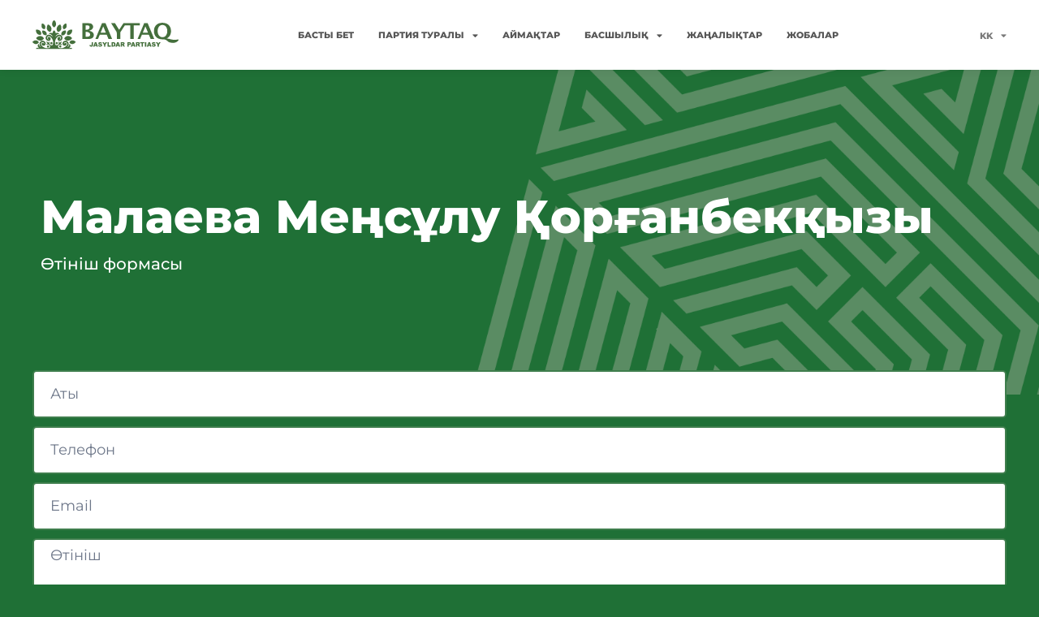

--- FILE ---
content_type: text/html; charset=UTF-8
request_url: https://baytaq.kz/kk/%D0%BC%D0%B0%D0%BB%D0%B0%D0%B5%D0%B2%D0%B0-%D0%BC%D0%B5%D2%A3%D1%81%D2%B1%D0%BB%D1%83-%D2%9B%D0%BE%D1%80%D2%93%D0%B0%D0%BD%D0%B1%D0%B5%D0%BA%D2%9B%D1%8B%D0%B7%D1%8B/
body_size: 14971
content:
<!doctype html>
<html lang="kk">
<head>
	<meta charset="UTF-8">
	<meta name="viewport" content="width=device-width, initial-scale=1">
	<link rel="profile" href="https://gmpg.org/xfn/11">
	<title>Малаева Меңсұлу Қорғанбекқызы &#8212; BAYTAQ</title>
<meta name='robots' content='max-image-preview:large' />
<link rel="alternate" href="https://baytaq.kz/kk/%d0%bc%d0%b0%d0%bb%d0%b0%d0%b5%d0%b2%d0%b0-%d0%bc%d0%b5%d2%a3%d1%81%d2%b1%d0%bb%d1%83-%d2%9b%d0%be%d1%80%d2%93%d0%b0%d0%bd%d0%b1%d0%b5%d0%ba%d2%9b%d1%8b%d0%b7%d1%8b/" hreflang="kk" />
<link rel="alternate" href="https://baytaq.kz/%d0%bc%d0%b0%d0%bb%d0%b0%d0%b5%d0%b2%d0%b0-%d0%bc%d0%b5%d0%bd%d1%81%d1%83%d0%bb%d1%83-%d0%ba%d0%be%d1%80%d0%b3%d0%b0%d0%bd%d0%b1%d0%b5%d0%ba%d0%be%d0%b2%d0%bd%d0%b0/" hreflang="ru" />
<link rel="alternate" href="https://baytaq.kz/en/malaeva-mensulu-korganbekovna/" hreflang="en" />
<link rel='dns-prefetch' href='//cdn.jsdelivr.net' />

<link rel="alternate" type="application/rss+xml" title="BAYTAQ &raquo; Лента" href="https://baytaq.kz/kk/feed/" />
<link rel="alternate" type="application/rss+xml" title="BAYTAQ &raquo; Лента комментариев" href="https://baytaq.kz/kk/comments/feed/" />
<link rel="alternate" type="application/rss+xml" title="BAYTAQ &raquo; Лента комментариев к &laquo;Малаева Меңсұлу Қорғанбекқызы&raquo;" href="https://baytaq.kz/kk/%d0%bc%d0%b0%d0%bb%d0%b0%d0%b5%d0%b2%d0%b0-%d0%bc%d0%b5%d2%a3%d1%81%d2%b1%d0%bb%d1%83-%d2%9b%d0%be%d1%80%d2%93%d0%b0%d0%bd%d0%b1%d0%b5%d0%ba%d2%9b%d1%8b%d0%b7%d1%8b/feed/" />
<link rel="alternate" title="oEmbed (JSON)" type="application/json+oembed" href="https://baytaq.kz/wp-json/oembed/1.0/embed?url=https%3A%2F%2Fbaytaq.kz%2Fkk%2F%25d0%25bc%25d0%25b0%25d0%25bb%25d0%25b0%25d0%25b5%25d0%25b2%25d0%25b0-%25d0%25bc%25d0%25b5%25d2%25a3%25d1%2581%25d2%25b1%25d0%25bb%25d1%2583-%25d2%259b%25d0%25be%25d1%2580%25d2%2593%25d0%25b0%25d0%25bd%25d0%25b1%25d0%25b5%25d0%25ba%25d2%259b%25d1%258b%25d0%25b7%25d1%258b%2F" />
<link rel="alternate" title="oEmbed (XML)" type="text/xml+oembed" href="https://baytaq.kz/wp-json/oembed/1.0/embed?url=https%3A%2F%2Fbaytaq.kz%2Fkk%2F%25d0%25bc%25d0%25b0%25d0%25bb%25d0%25b0%25d0%25b5%25d0%25b2%25d0%25b0-%25d0%25bc%25d0%25b5%25d2%25a3%25d1%2581%25d2%25b1%25d0%25bb%25d1%2583-%25d2%259b%25d0%25be%25d1%2580%25d2%2593%25d0%25b0%25d0%25bd%25d0%25b1%25d0%25b5%25d0%25ba%25d2%259b%25d1%258b%25d0%25b7%25d1%258b%2F&#038;format=xml" />
<style id='wp-img-auto-sizes-contain-inline-css'>
img:is([sizes=auto i],[sizes^="auto," i]){contain-intrinsic-size:3000px 1500px}
/*# sourceURL=wp-img-auto-sizes-contain-inline-css */
</style>
<link rel='stylesheet' id='dce-dynamic-visibility-style-css' href='https://baytaq.kz/wp-content/plugins/dynamic-visibility-for-elementor//assets/css/dynamic-visibility.css?ver=5.0.4' media='all' />
<style id='wp-emoji-styles-inline-css'>

	img.wp-smiley, img.emoji {
		display: inline !important;
		border: none !important;
		box-shadow: none !important;
		height: 1em !important;
		width: 1em !important;
		margin: 0 0.07em !important;
		vertical-align: -0.1em !important;
		background: none !important;
		padding: 0 !important;
	}
/*# sourceURL=wp-emoji-styles-inline-css */
</style>
<link rel='stylesheet' id='wp-block-library-css' href='https://baytaq.kz/wp-includes/css/dist/block-library/style.min.css?ver=6.9' media='all' />
<style id='global-styles-inline-css'>
:root{--wp--preset--aspect-ratio--square: 1;--wp--preset--aspect-ratio--4-3: 4/3;--wp--preset--aspect-ratio--3-4: 3/4;--wp--preset--aspect-ratio--3-2: 3/2;--wp--preset--aspect-ratio--2-3: 2/3;--wp--preset--aspect-ratio--16-9: 16/9;--wp--preset--aspect-ratio--9-16: 9/16;--wp--preset--color--black: #000000;--wp--preset--color--cyan-bluish-gray: #abb8c3;--wp--preset--color--white: #ffffff;--wp--preset--color--pale-pink: #f78da7;--wp--preset--color--vivid-red: #cf2e2e;--wp--preset--color--luminous-vivid-orange: #ff6900;--wp--preset--color--luminous-vivid-amber: #fcb900;--wp--preset--color--light-green-cyan: #7bdcb5;--wp--preset--color--vivid-green-cyan: #00d084;--wp--preset--color--pale-cyan-blue: #8ed1fc;--wp--preset--color--vivid-cyan-blue: #0693e3;--wp--preset--color--vivid-purple: #9b51e0;--wp--preset--gradient--vivid-cyan-blue-to-vivid-purple: linear-gradient(135deg,rgb(6,147,227) 0%,rgb(155,81,224) 100%);--wp--preset--gradient--light-green-cyan-to-vivid-green-cyan: linear-gradient(135deg,rgb(122,220,180) 0%,rgb(0,208,130) 100%);--wp--preset--gradient--luminous-vivid-amber-to-luminous-vivid-orange: linear-gradient(135deg,rgb(252,185,0) 0%,rgb(255,105,0) 100%);--wp--preset--gradient--luminous-vivid-orange-to-vivid-red: linear-gradient(135deg,rgb(255,105,0) 0%,rgb(207,46,46) 100%);--wp--preset--gradient--very-light-gray-to-cyan-bluish-gray: linear-gradient(135deg,rgb(238,238,238) 0%,rgb(169,184,195) 100%);--wp--preset--gradient--cool-to-warm-spectrum: linear-gradient(135deg,rgb(74,234,220) 0%,rgb(151,120,209) 20%,rgb(207,42,186) 40%,rgb(238,44,130) 60%,rgb(251,105,98) 80%,rgb(254,248,76) 100%);--wp--preset--gradient--blush-light-purple: linear-gradient(135deg,rgb(255,206,236) 0%,rgb(152,150,240) 100%);--wp--preset--gradient--blush-bordeaux: linear-gradient(135deg,rgb(254,205,165) 0%,rgb(254,45,45) 50%,rgb(107,0,62) 100%);--wp--preset--gradient--luminous-dusk: linear-gradient(135deg,rgb(255,203,112) 0%,rgb(199,81,192) 50%,rgb(65,88,208) 100%);--wp--preset--gradient--pale-ocean: linear-gradient(135deg,rgb(255,245,203) 0%,rgb(182,227,212) 50%,rgb(51,167,181) 100%);--wp--preset--gradient--electric-grass: linear-gradient(135deg,rgb(202,248,128) 0%,rgb(113,206,126) 100%);--wp--preset--gradient--midnight: linear-gradient(135deg,rgb(2,3,129) 0%,rgb(40,116,252) 100%);--wp--preset--font-size--small: 13px;--wp--preset--font-size--medium: 20px;--wp--preset--font-size--large: 36px;--wp--preset--font-size--x-large: 42px;--wp--preset--spacing--20: 0.44rem;--wp--preset--spacing--30: 0.67rem;--wp--preset--spacing--40: 1rem;--wp--preset--spacing--50: 1.5rem;--wp--preset--spacing--60: 2.25rem;--wp--preset--spacing--70: 3.38rem;--wp--preset--spacing--80: 5.06rem;--wp--preset--shadow--natural: 6px 6px 9px rgba(0, 0, 0, 0.2);--wp--preset--shadow--deep: 12px 12px 50px rgba(0, 0, 0, 0.4);--wp--preset--shadow--sharp: 6px 6px 0px rgba(0, 0, 0, 0.2);--wp--preset--shadow--outlined: 6px 6px 0px -3px rgb(255, 255, 255), 6px 6px rgb(0, 0, 0);--wp--preset--shadow--crisp: 6px 6px 0px rgb(0, 0, 0);}:root { --wp--style--global--content-size: 800px;--wp--style--global--wide-size: 1200px; }:where(body) { margin: 0; }.wp-site-blocks > .alignleft { float: left; margin-right: 2em; }.wp-site-blocks > .alignright { float: right; margin-left: 2em; }.wp-site-blocks > .aligncenter { justify-content: center; margin-left: auto; margin-right: auto; }:where(.wp-site-blocks) > * { margin-block-start: 24px; margin-block-end: 0; }:where(.wp-site-blocks) > :first-child { margin-block-start: 0; }:where(.wp-site-blocks) > :last-child { margin-block-end: 0; }:root { --wp--style--block-gap: 24px; }:root :where(.is-layout-flow) > :first-child{margin-block-start: 0;}:root :where(.is-layout-flow) > :last-child{margin-block-end: 0;}:root :where(.is-layout-flow) > *{margin-block-start: 24px;margin-block-end: 0;}:root :where(.is-layout-constrained) > :first-child{margin-block-start: 0;}:root :where(.is-layout-constrained) > :last-child{margin-block-end: 0;}:root :where(.is-layout-constrained) > *{margin-block-start: 24px;margin-block-end: 0;}:root :where(.is-layout-flex){gap: 24px;}:root :where(.is-layout-grid){gap: 24px;}.is-layout-flow > .alignleft{float: left;margin-inline-start: 0;margin-inline-end: 2em;}.is-layout-flow > .alignright{float: right;margin-inline-start: 2em;margin-inline-end: 0;}.is-layout-flow > .aligncenter{margin-left: auto !important;margin-right: auto !important;}.is-layout-constrained > .alignleft{float: left;margin-inline-start: 0;margin-inline-end: 2em;}.is-layout-constrained > .alignright{float: right;margin-inline-start: 2em;margin-inline-end: 0;}.is-layout-constrained > .aligncenter{margin-left: auto !important;margin-right: auto !important;}.is-layout-constrained > :where(:not(.alignleft):not(.alignright):not(.alignfull)){max-width: var(--wp--style--global--content-size);margin-left: auto !important;margin-right: auto !important;}.is-layout-constrained > .alignwide{max-width: var(--wp--style--global--wide-size);}body .is-layout-flex{display: flex;}.is-layout-flex{flex-wrap: wrap;align-items: center;}.is-layout-flex > :is(*, div){margin: 0;}body .is-layout-grid{display: grid;}.is-layout-grid > :is(*, div){margin: 0;}body{padding-top: 0px;padding-right: 0px;padding-bottom: 0px;padding-left: 0px;}a:where(:not(.wp-element-button)){text-decoration: underline;}:root :where(.wp-element-button, .wp-block-button__link){background-color: #32373c;border-width: 0;color: #fff;font-family: inherit;font-size: inherit;font-style: inherit;font-weight: inherit;letter-spacing: inherit;line-height: inherit;padding-top: calc(0.667em + 2px);padding-right: calc(1.333em + 2px);padding-bottom: calc(0.667em + 2px);padding-left: calc(1.333em + 2px);text-decoration: none;text-transform: inherit;}.has-black-color{color: var(--wp--preset--color--black) !important;}.has-cyan-bluish-gray-color{color: var(--wp--preset--color--cyan-bluish-gray) !important;}.has-white-color{color: var(--wp--preset--color--white) !important;}.has-pale-pink-color{color: var(--wp--preset--color--pale-pink) !important;}.has-vivid-red-color{color: var(--wp--preset--color--vivid-red) !important;}.has-luminous-vivid-orange-color{color: var(--wp--preset--color--luminous-vivid-orange) !important;}.has-luminous-vivid-amber-color{color: var(--wp--preset--color--luminous-vivid-amber) !important;}.has-light-green-cyan-color{color: var(--wp--preset--color--light-green-cyan) !important;}.has-vivid-green-cyan-color{color: var(--wp--preset--color--vivid-green-cyan) !important;}.has-pale-cyan-blue-color{color: var(--wp--preset--color--pale-cyan-blue) !important;}.has-vivid-cyan-blue-color{color: var(--wp--preset--color--vivid-cyan-blue) !important;}.has-vivid-purple-color{color: var(--wp--preset--color--vivid-purple) !important;}.has-black-background-color{background-color: var(--wp--preset--color--black) !important;}.has-cyan-bluish-gray-background-color{background-color: var(--wp--preset--color--cyan-bluish-gray) !important;}.has-white-background-color{background-color: var(--wp--preset--color--white) !important;}.has-pale-pink-background-color{background-color: var(--wp--preset--color--pale-pink) !important;}.has-vivid-red-background-color{background-color: var(--wp--preset--color--vivid-red) !important;}.has-luminous-vivid-orange-background-color{background-color: var(--wp--preset--color--luminous-vivid-orange) !important;}.has-luminous-vivid-amber-background-color{background-color: var(--wp--preset--color--luminous-vivid-amber) !important;}.has-light-green-cyan-background-color{background-color: var(--wp--preset--color--light-green-cyan) !important;}.has-vivid-green-cyan-background-color{background-color: var(--wp--preset--color--vivid-green-cyan) !important;}.has-pale-cyan-blue-background-color{background-color: var(--wp--preset--color--pale-cyan-blue) !important;}.has-vivid-cyan-blue-background-color{background-color: var(--wp--preset--color--vivid-cyan-blue) !important;}.has-vivid-purple-background-color{background-color: var(--wp--preset--color--vivid-purple) !important;}.has-black-border-color{border-color: var(--wp--preset--color--black) !important;}.has-cyan-bluish-gray-border-color{border-color: var(--wp--preset--color--cyan-bluish-gray) !important;}.has-white-border-color{border-color: var(--wp--preset--color--white) !important;}.has-pale-pink-border-color{border-color: var(--wp--preset--color--pale-pink) !important;}.has-vivid-red-border-color{border-color: var(--wp--preset--color--vivid-red) !important;}.has-luminous-vivid-orange-border-color{border-color: var(--wp--preset--color--luminous-vivid-orange) !important;}.has-luminous-vivid-amber-border-color{border-color: var(--wp--preset--color--luminous-vivid-amber) !important;}.has-light-green-cyan-border-color{border-color: var(--wp--preset--color--light-green-cyan) !important;}.has-vivid-green-cyan-border-color{border-color: var(--wp--preset--color--vivid-green-cyan) !important;}.has-pale-cyan-blue-border-color{border-color: var(--wp--preset--color--pale-cyan-blue) !important;}.has-vivid-cyan-blue-border-color{border-color: var(--wp--preset--color--vivid-cyan-blue) !important;}.has-vivid-purple-border-color{border-color: var(--wp--preset--color--vivid-purple) !important;}.has-vivid-cyan-blue-to-vivid-purple-gradient-background{background: var(--wp--preset--gradient--vivid-cyan-blue-to-vivid-purple) !important;}.has-light-green-cyan-to-vivid-green-cyan-gradient-background{background: var(--wp--preset--gradient--light-green-cyan-to-vivid-green-cyan) !important;}.has-luminous-vivid-amber-to-luminous-vivid-orange-gradient-background{background: var(--wp--preset--gradient--luminous-vivid-amber-to-luminous-vivid-orange) !important;}.has-luminous-vivid-orange-to-vivid-red-gradient-background{background: var(--wp--preset--gradient--luminous-vivid-orange-to-vivid-red) !important;}.has-very-light-gray-to-cyan-bluish-gray-gradient-background{background: var(--wp--preset--gradient--very-light-gray-to-cyan-bluish-gray) !important;}.has-cool-to-warm-spectrum-gradient-background{background: var(--wp--preset--gradient--cool-to-warm-spectrum) !important;}.has-blush-light-purple-gradient-background{background: var(--wp--preset--gradient--blush-light-purple) !important;}.has-blush-bordeaux-gradient-background{background: var(--wp--preset--gradient--blush-bordeaux) !important;}.has-luminous-dusk-gradient-background{background: var(--wp--preset--gradient--luminous-dusk) !important;}.has-pale-ocean-gradient-background{background: var(--wp--preset--gradient--pale-ocean) !important;}.has-electric-grass-gradient-background{background: var(--wp--preset--gradient--electric-grass) !important;}.has-midnight-gradient-background{background: var(--wp--preset--gradient--midnight) !important;}.has-small-font-size{font-size: var(--wp--preset--font-size--small) !important;}.has-medium-font-size{font-size: var(--wp--preset--font-size--medium) !important;}.has-large-font-size{font-size: var(--wp--preset--font-size--large) !important;}.has-x-large-font-size{font-size: var(--wp--preset--font-size--x-large) !important;}
/*# sourceURL=global-styles-inline-css */
</style>

<link rel='stylesheet' id='hello-elementor-css' href='https://baytaq.kz/wp-content/themes/hello-elementor/assets/css/reset.css?ver=3.4.4' media='all' />
<link rel='stylesheet' id='hello-elementor-theme-style-css' href='https://baytaq.kz/wp-content/themes/hello-elementor/assets/css/theme.css?ver=3.4.4' media='all' />
<link rel='stylesheet' id='hello-elementor-header-footer-css' href='https://baytaq.kz/wp-content/themes/hello-elementor/assets/css/header-footer.css?ver=3.4.4' media='all' />
<link rel='stylesheet' id='elementor-frontend-css' href='https://baytaq.kz/wp-content/plugins/elementor/assets/css/frontend.min.css?ver=3.28.4' media='all' />
<link rel='stylesheet' id='elementor-post-6-css' href='https://baytaq.kz/wp-content/uploads/elementor/css/post-6.css?ver=1753249186' media='all' />
<link rel='stylesheet' id='swiper-css' href='https://cdn.jsdelivr.net/npm/swiper@11/swiper-bundle.min.css' media='all' />
<link rel='stylesheet' id='e-swiper-css' href='https://baytaq.kz/wp-content/plugins/elementor/assets/css/conditionals/e-swiper.min.css?ver=3.28.4' media='all' />
<link rel='stylesheet' id='elementor-icons-css' href='https://baytaq.kz/wp-content/plugins/elementor/assets/lib/eicons/css/elementor-icons.min.css?ver=5.36.0' media='all' />
<link rel='stylesheet' id='elementor-pro-css' href='https://baytaq.kz/wp-content/plugins/elementor-pro/assets/css/frontend.min.css?ver=3.22.0' media='all' />
<link rel='stylesheet' id='elementor-post-1825-css' href='https://baytaq.kz/wp-content/uploads/elementor/css/post-1825.css?ver=1754304349' media='all' />
<link rel='stylesheet' id='elementor-post-1826-css' href='https://baytaq.kz/wp-content/uploads/elementor/css/post-1826.css?ver=1763026660' media='all' />
<link rel='stylesheet' id='elementor-post-5681-css' href='https://baytaq.kz/wp-content/uploads/elementor/css/post-5681.css?ver=1754307564' media='all' />
<link rel='stylesheet' id='ecs-styles-css' href='https://baytaq.kz/wp-content/plugins/ele-custom-skin/assets/css/ecs-style.css?ver=3.1.9' media='all' />
<link rel='stylesheet' id='elementor-post-23-css' href='https://baytaq.kz/wp-content/uploads/elementor/css/post-23.css?ver=1763028715' media='all' />
<link rel='stylesheet' id='elementor-post-119-css' href='https://baytaq.kz/wp-content/uploads/elementor/css/post-119.css?ver=1677909784' media='all' />
<link rel='stylesheet' id='elementor-post-165-css' href='https://baytaq.kz/wp-content/uploads/elementor/css/post-165.css?ver=1678097975' media='all' />
<link rel='stylesheet' id='elementor-post-513-css' href='https://baytaq.kz/wp-content/uploads/elementor/css/post-513.css?ver=1676666107' media='all' />
<link rel='stylesheet' id='elementor-post-725-css' href='https://baytaq.kz/wp-content/uploads/elementor/css/post-725.css?ver=1685611549' media='all' />
<link rel='stylesheet' id='elementor-post-2973-css' href='https://baytaq.kz/wp-content/uploads/elementor/css/post-2973.css?ver=1685612051' media='all' />
<link rel='stylesheet' id='elementor-post-3608-css' href='https://baytaq.kz/wp-content/uploads/elementor/css/post-3608.css?ver=1685612105' media='all' />
<link rel='stylesheet' id='elementor-post-5574-css' href='https://baytaq.kz/wp-content/uploads/elementor/css/post-5574.css?ver=1684220424' media='all' />
<link rel='stylesheet' id='elementor-post-8089-css' href='https://baytaq.kz/wp-content/uploads/elementor/css/post-8089.css?ver=1709818662' media='all' />
<link rel='stylesheet' id='elementor-post-10732-css' href='https://baytaq.kz/wp-content/uploads/elementor/css/post-10732.css?ver=1758591422' media='all' />
<link rel='stylesheet' id='elementor-gf-local-montserrat-css' href='https://baytaq.kz/wp-content/uploads/elementor/google-fonts/css/montserrat.css?ver=1753245177' media='all' />
<link rel='stylesheet' id='elementor-icons-shared-0-css' href='https://baytaq.kz/wp-content/plugins/elementor/assets/lib/font-awesome/css/fontawesome.min.css?ver=5.15.3' media='all' />
<link rel='stylesheet' id='elementor-icons-fa-solid-css' href='https://baytaq.kz/wp-content/plugins/elementor/assets/lib/font-awesome/css/solid.min.css?ver=5.15.3' media='all' />
<link rel='stylesheet' id='elementor-icons-fa-brands-css' href='https://baytaq.kz/wp-content/plugins/elementor/assets/lib/font-awesome/css/brands.min.css?ver=5.15.3' media='all' />
<script src="https://baytaq.kz/wp-includes/js/jquery/jquery.min.js?ver=3.7.1" id="jquery-core-js"></script>
<script src="https://baytaq.kz/wp-includes/js/jquery/jquery-migrate.min.js?ver=3.4.1" id="jquery-migrate-js"></script>
<script id="ecs_ajax_load-js-extra">
var ecs_ajax_params = {"ajaxurl":"https://baytaq.kz/wp-admin/admin-ajax.php","posts":"{\"page\":0,\"name\":\"%d0%bc%d0%b0%d0%bb%d0%b0%d0%b5%d0%b2%d0%b0-%d0%bc%d0%b5%d2%a3%d1%81%d2%b1%d0%bb%d1%83-%d2%9b%d0%be%d1%80%d2%93%d0%b0%d0%bd%d0%b1%d0%b5%d0%ba%d2%9b%d1%8b%d0%b7%d1%8b\",\"lang\":\"kk\",\"error\":\"\",\"m\":\"\",\"p\":0,\"post_parent\":\"\",\"subpost\":\"\",\"subpost_id\":\"\",\"attachment\":\"\",\"attachment_id\":0,\"pagename\":\"\",\"page_id\":0,\"second\":\"\",\"minute\":\"\",\"hour\":\"\",\"day\":0,\"monthnum\":0,\"year\":0,\"w\":0,\"category_name\":\"\",\"tag\":\"\",\"cat\":\"\",\"tag_id\":\"\",\"author\":\"\",\"author_name\":\"\",\"feed\":\"\",\"tb\":\"\",\"paged\":0,\"meta_key\":\"\",\"meta_value\":\"\",\"preview\":\"\",\"s\":\"\",\"sentence\":\"\",\"title\":\"\",\"fields\":\"all\",\"menu_order\":\"\",\"embed\":\"\",\"category__in\":[],\"category__not_in\":[],\"category__and\":[],\"post__in\":[],\"post__not_in\":[],\"post_name__in\":[],\"tag__in\":[],\"tag__not_in\":[],\"tag__and\":[],\"tag_slug__in\":[],\"tag_slug__and\":[],\"post_parent__in\":[],\"post_parent__not_in\":[],\"author__in\":[],\"author__not_in\":[],\"search_columns\":[],\"post_type\":[\"post\",\"page\",\"e-landing-page\"],\"ignore_sticky_posts\":false,\"suppress_filters\":false,\"cache_results\":true,\"update_post_term_cache\":true,\"update_menu_item_cache\":false,\"lazy_load_term_meta\":true,\"update_post_meta_cache\":true,\"posts_per_page\":10,\"nopaging\":false,\"comments_per_page\":\"50\",\"no_found_rows\":false,\"order\":\"DESC\"}"};
//# sourceURL=ecs_ajax_load-js-extra
</script>
<script src="https://baytaq.kz/wp-content/plugins/ele-custom-skin/assets/js/ecs_ajax_pagination.js?ver=3.1.9" id="ecs_ajax_load-js"></script>
<script src="https://baytaq.kz/wp-content/plugins/ele-custom-skin/assets/js/ecs.js?ver=3.1.9" id="ecs-script-js"></script>
<link rel="https://api.w.org/" href="https://baytaq.kz/wp-json/" /><link rel="alternate" title="JSON" type="application/json" href="https://baytaq.kz/wp-json/wp/v2/posts/4075" /><link rel="EditURI" type="application/rsd+xml" title="RSD" href="https://baytaq.kz/xmlrpc.php?rsd" />
<meta name="generator" content="WordPress 6.9" />
<link rel="canonical" href="https://baytaq.kz/kk/%d0%bc%d0%b0%d0%bb%d0%b0%d0%b5%d0%b2%d0%b0-%d0%bc%d0%b5%d2%a3%d1%81%d2%b1%d0%bb%d1%83-%d2%9b%d0%be%d1%80%d2%93%d0%b0%d0%bd%d0%b1%d0%b5%d0%ba%d2%9b%d1%8b%d0%b7%d1%8b/" />
<link rel='shortlink' href='https://baytaq.kz/?p=4075' />
<meta name="generator" content="Elementor 3.28.4; features: additional_custom_breakpoints, e_local_google_fonts; settings: css_print_method-external, google_font-enabled, font_display-auto">
			<style>
				.e-con.e-parent:nth-of-type(n+4):not(.e-lazyloaded):not(.e-no-lazyload),
				.e-con.e-parent:nth-of-type(n+4):not(.e-lazyloaded):not(.e-no-lazyload) * {
					background-image: none !important;
				}
				@media screen and (max-height: 1024px) {
					.e-con.e-parent:nth-of-type(n+3):not(.e-lazyloaded):not(.e-no-lazyload),
					.e-con.e-parent:nth-of-type(n+3):not(.e-lazyloaded):not(.e-no-lazyload) * {
						background-image: none !important;
					}
				}
				@media screen and (max-height: 640px) {
					.e-con.e-parent:nth-of-type(n+2):not(.e-lazyloaded):not(.e-no-lazyload),
					.e-con.e-parent:nth-of-type(n+2):not(.e-lazyloaded):not(.e-no-lazyload) * {
						background-image: none !important;
					}
				}
			</style>
			<link rel="icon" href="https://baytaq.kz/wp-content/uploads/2023/02/favicon.svg" sizes="32x32" />
<link rel="icon" href="https://baytaq.kz/wp-content/uploads/2023/02/favicon.svg" sizes="192x192" />
<link rel="apple-touch-icon" href="https://baytaq.kz/wp-content/uploads/2023/02/favicon.svg" />
<meta name="msapplication-TileImage" content="https://baytaq.kz/wp-content/uploads/2023/02/favicon.svg" />
<link rel='stylesheet' id='widget-image-css' href='https://baytaq.kz/wp-content/plugins/elementor/assets/css/widget-image.min.css?ver=3.28.4' media='all' />
<link rel='stylesheet' id='e-animation-shrink-css' href='https://baytaq.kz/wp-content/plugins/elementor/assets/lib/animations/styles/e-animation-shrink.min.css?ver=3.28.4' media='all' />
<link rel='stylesheet' id='cpel-language-switcher-css' href='https://baytaq.kz/wp-content/plugins/connect-polylang-elementor/assets/css/language-switcher.min.css?ver=2.5.0' media='all' />
<link rel='stylesheet' id='widget-heading-css' href='https://baytaq.kz/wp-content/plugins/elementor/assets/css/widget-heading.min.css?ver=3.28.4' media='all' />
<link rel='stylesheet' id='widget-spacer-css' href='https://baytaq.kz/wp-content/plugins/elementor/assets/css/widget-spacer.min.css?ver=3.28.4' media='all' />
<link rel='stylesheet' id='widget-icon-list-css' href='https://baytaq.kz/wp-content/plugins/elementor/assets/css/widget-icon-list.min.css?ver=3.28.4' media='all' />
<link rel='stylesheet' id='elementor-post-9280-css' href='https://baytaq.kz/wp-content/uploads/elementor/css/post-9280.css?ver=1754304350' media='all' />
</head>
<body class="wp-singular post-template-default single single-post postid-4075 single-format-standard wp-embed-responsive wp-theme-hello-elementor hello-elementor-default elementor-default elementor-kit-6 elementor-page-5681">


<a class="skip-link screen-reader-text" href="#content">Skip to content</a>

		<div data-elementor-type="header" data-elementor-id="1825" class="elementor elementor-1825 elementor-location-header" data-elementor-post-type="elementor_library">
					<section class="elementor-section elementor-top-section elementor-element elementor-element-9b0db3b elementor-section-boxed elementor-section-height-default elementor-section-height-default" data-id="9b0db3b" data-element_type="section" data-settings="{&quot;background_background&quot;:&quot;classic&quot;,&quot;sticky&quot;:&quot;top&quot;,&quot;sticky_on&quot;:[&quot;desktop&quot;,&quot;tablet&quot;,&quot;mobile&quot;],&quot;sticky_offset&quot;:0,&quot;sticky_effects_offset&quot;:0}">
						<div class="elementor-container elementor-column-gap-default">
					<div class="elementor-column elementor-col-100 elementor-top-column elementor-element elementor-element-320a6788" data-id="320a6788" data-element_type="column">
			<div class="elementor-widget-wrap elementor-element-populated">
						<section class="elementor-section elementor-inner-section elementor-element elementor-element-5a382f81 elementor-section-full_width elementor-section-height-default elementor-section-height-default" data-id="5a382f81" data-element_type="section">
						<div class="elementor-container elementor-column-gap-default">
					<div class="elementor-column elementor-col-100 elementor-inner-column elementor-element elementor-element-29aec3fe" data-id="29aec3fe" data-element_type="column">
			<div class="elementor-widget-wrap elementor-element-populated">
						<div class="elementor-element elementor-element-248d9839 elementor-widget__width-initial elementor-widget-tablet__width-initial elementor-widget elementor-widget-image" data-id="248d9839" data-element_type="widget" data-widget_type="image.default">
				<div class="elementor-widget-container">
																<a href="https://baytaq.kz/kk/main-kz/">
							<img fetchpriority="high" width="3842" height="757" src="https://baytaq.kz/wp-content/uploads/2023/02/logo.svg" class="attachment-full size-full wp-image-80" alt="" />								</a>
															</div>
				</div>
				<div class="elementor-element elementor-element-ed6d662 elementor-widget-mobile__width-auto elementor-widget-tablet__width-auto elementor-hidden-desktop elementor-view-default elementor-widget elementor-widget-icon" data-id="ed6d662" data-element_type="widget" data-widget_type="icon.default">
				<div class="elementor-widget-container">
							<div class="elementor-icon-wrapper">
			<a class="elementor-icon elementor-animation-shrink" href="#elementor-action%3Aaction%3Dpopup%3Aopen%26settings%3DeyJpZCI6IjkyODAiLCJ0b2dnbGUiOmZhbHNlfQ%3D%3D">
			<svg xmlns="http://www.w3.org/2000/svg" xmlns:xlink="http://www.w3.org/1999/xlink" id="Capa_1" x="0px" y="0px" viewBox="0 0 512 512" style="enable-background:new 0 0 512 512;" xml:space="preserve" width="512" height="512"><g>	<path d="M480,224H32c-17.673,0-32,14.327-32,32s14.327,32,32,32h448c17.673,0,32-14.327,32-32S497.673,224,480,224z"></path>	<path d="M32,138.667h448c17.673,0,32-14.327,32-32s-14.327-32-32-32H32c-17.673,0-32,14.327-32,32S14.327,138.667,32,138.667z"></path>	<path d="M480,373.333H32c-17.673,0-32,14.327-32,32s14.327,32,32,32h448c17.673,0,32-14.327,32-32S497.673,373.333,480,373.333z"></path></g></svg>			</a>
		</div>
						</div>
				</div>
				<div class="elementor-element elementor-element-71b3f76 elementor-widget__width-initial elementor-nav-menu__align-center elementor-hidden-tablet elementor-hidden-mobile elementor-nav-menu--dropdown-tablet elementor-nav-menu__text-align-aside elementor-nav-menu--toggle elementor-nav-menu--burger elementor-widget elementor-widget-nav-menu" data-id="71b3f76" data-element_type="widget" data-settings="{&quot;layout&quot;:&quot;horizontal&quot;,&quot;submenu_icon&quot;:{&quot;value&quot;:&quot;&lt;i class=\&quot;fas fa-caret-down\&quot;&gt;&lt;\/i&gt;&quot;,&quot;library&quot;:&quot;fa-solid&quot;},&quot;toggle&quot;:&quot;burger&quot;}" data-widget_type="nav-menu.default">
				<div class="elementor-widget-container">
								<nav class="elementor-nav-menu--main elementor-nav-menu__container elementor-nav-menu--layout-horizontal e--pointer-none">
				<ul id="menu-1-71b3f76" class="elementor-nav-menu"><li class="menu-item menu-item-type-post_type menu-item-object-page menu-item-home menu-item-1815"><a href="https://baytaq.kz/kk/main-kz/" class="elementor-item">Басты бет</a></li>
<li class="menu-item menu-item-type-post_type menu-item-object-page menu-item-has-children menu-item-2455"><a href="https://baytaq.kz/kk/about-kz/" class="elementor-item">Партия туралы</a>
<ul class="sub-menu elementor-nav-menu--dropdown">
	<li class="menu-item menu-item-type-post_type menu-item-object-page menu-item-5868"><a href="https://baytaq.kz/kk/hostory-kk/" class="elementor-sub-item">Тарих</a></li>
	<li class="menu-item menu-item-type-post_type menu-item-object-page menu-item-2459"><a href="https://baytaq.kz/kk/%d1%83%d1%81%d1%82%d0%b0%d0%b2/" class="elementor-sub-item">Жарғы</a></li>
	<li class="menu-item menu-item-type-post_type menu-item-object-page menu-item-8061"><a href="https://baytaq.kz/kk/struktura-2/" class="elementor-sub-item">Құрылым</a></li>
	<li class="menu-item menu-item-type-post_type menu-item-object-page menu-item-8145"><a href="https://baytaq.kz/kk/%d1%8d%d1%82%d0%b8%d0%ba%d0%b0%d0%bb%d1%8b%d2%9b-%d0%ba%d0%be%d0%b4%d0%b5%d0%ba%d1%81/" class="elementor-sub-item">Этикалық кодекс</a></li>
	<li class="menu-item menu-item-type-post_type menu-item-object-page menu-item-1817"><a href="https://baytaq.kz/kk/contacts-kz/" class="elementor-sub-item">Байланыстар</a></li>
</ul>
</li>
<li class="menu-item menu-item-type-post_type menu-item-object-page menu-item-1822"><a href="https://baytaq.kz/kk/regions-kz/" class="elementor-item">Аймақтар</a></li>
<li class="menu-item menu-item-type-post_type menu-item-object-page menu-item-has-children menu-item-2457"><a href="https://baytaq.kz/kk/hatshylyq-kz/" class="elementor-item">Басшылық</a>
<ul class="sub-menu elementor-nav-menu--dropdown">
	<li class="menu-item menu-item-type-custom menu-item-object-custom menu-item-8035"><a href="https://baytaq.kz/kk/hatshylyq-kz/#lider" class="elementor-sub-item elementor-item-anchor">Партия көшбасшысы</a></li>
	<li class="menu-item menu-item-type-custom menu-item-object-custom menu-item-7698"><a href="https://baytaq.kz/kk/hatshylyq-kz/#secret" class="elementor-sub-item elementor-item-anchor">Хатшылық</a></li>
	<li class="menu-item menu-item-type-custom menu-item-object-custom menu-item-7699"><a href="https://baytaq.kz/kk/hatshylyq-kz/#center" class="elementor-sub-item elementor-item-anchor">Орталық аппарат</a></li>
	<li class="menu-item menu-item-type-custom menu-item-object-custom menu-item-7700"><a href="https://baytaq.kz/kk/hatshylyq-kz/#sovet" class="elementor-sub-item elementor-item-anchor">Саяси кеңес</a></li>
	<li class="menu-item menu-item-type-post_type menu-item-object-page menu-item-8486"><a href="https://baytaq.kz/kk/%d1%81%d0%b0%d1%8f%d1%81%d0%b8-%d0%ba%d0%b5%d2%a3%d0%b5%d1%81-%d0%b1%d1%8e%d1%80%d0%be%d1%81%d1%8b/" class="elementor-sub-item">Саяси кеңес бюросы</a></li>
</ul>
</li>
<li class="menu-item menu-item-type-post_type menu-item-object-page menu-item-2461"><a href="https://baytaq.kz/kk/press-kz/" class="elementor-item">Жаңалықтар</a></li>
<li class="menu-item menu-item-type-custom menu-item-object-custom menu-item-7660"><a href="/projecty/" class="elementor-item">Жобалар</a></li>
</ul>			</nav>
					<div class="elementor-menu-toggle" role="button" tabindex="0" aria-label="Menu Toggle" aria-expanded="false">
			<i aria-hidden="true" role="presentation" class="elementor-menu-toggle__icon--open eicon-menu-bar"></i><i aria-hidden="true" role="presentation" class="elementor-menu-toggle__icon--close eicon-close"></i>			<span class="elementor-screen-only">Menu</span>
		</div>
					<nav class="elementor-nav-menu--dropdown elementor-nav-menu__container" aria-hidden="true">
				<ul id="menu-2-71b3f76" class="elementor-nav-menu"><li class="menu-item menu-item-type-post_type menu-item-object-page menu-item-home menu-item-1815"><a href="https://baytaq.kz/kk/main-kz/" class="elementor-item" tabindex="-1">Басты бет</a></li>
<li class="menu-item menu-item-type-post_type menu-item-object-page menu-item-has-children menu-item-2455"><a href="https://baytaq.kz/kk/about-kz/" class="elementor-item" tabindex="-1">Партия туралы</a>
<ul class="sub-menu elementor-nav-menu--dropdown">
	<li class="menu-item menu-item-type-post_type menu-item-object-page menu-item-5868"><a href="https://baytaq.kz/kk/hostory-kk/" class="elementor-sub-item" tabindex="-1">Тарих</a></li>
	<li class="menu-item menu-item-type-post_type menu-item-object-page menu-item-2459"><a href="https://baytaq.kz/kk/%d1%83%d1%81%d1%82%d0%b0%d0%b2/" class="elementor-sub-item" tabindex="-1">Жарғы</a></li>
	<li class="menu-item menu-item-type-post_type menu-item-object-page menu-item-8061"><a href="https://baytaq.kz/kk/struktura-2/" class="elementor-sub-item" tabindex="-1">Құрылым</a></li>
	<li class="menu-item menu-item-type-post_type menu-item-object-page menu-item-8145"><a href="https://baytaq.kz/kk/%d1%8d%d1%82%d0%b8%d0%ba%d0%b0%d0%bb%d1%8b%d2%9b-%d0%ba%d0%be%d0%b4%d0%b5%d0%ba%d1%81/" class="elementor-sub-item" tabindex="-1">Этикалық кодекс</a></li>
	<li class="menu-item menu-item-type-post_type menu-item-object-page menu-item-1817"><a href="https://baytaq.kz/kk/contacts-kz/" class="elementor-sub-item" tabindex="-1">Байланыстар</a></li>
</ul>
</li>
<li class="menu-item menu-item-type-post_type menu-item-object-page menu-item-1822"><a href="https://baytaq.kz/kk/regions-kz/" class="elementor-item" tabindex="-1">Аймақтар</a></li>
<li class="menu-item menu-item-type-post_type menu-item-object-page menu-item-has-children menu-item-2457"><a href="https://baytaq.kz/kk/hatshylyq-kz/" class="elementor-item" tabindex="-1">Басшылық</a>
<ul class="sub-menu elementor-nav-menu--dropdown">
	<li class="menu-item menu-item-type-custom menu-item-object-custom menu-item-8035"><a href="https://baytaq.kz/kk/hatshylyq-kz/#lider" class="elementor-sub-item elementor-item-anchor" tabindex="-1">Партия көшбасшысы</a></li>
	<li class="menu-item menu-item-type-custom menu-item-object-custom menu-item-7698"><a href="https://baytaq.kz/kk/hatshylyq-kz/#secret" class="elementor-sub-item elementor-item-anchor" tabindex="-1">Хатшылық</a></li>
	<li class="menu-item menu-item-type-custom menu-item-object-custom menu-item-7699"><a href="https://baytaq.kz/kk/hatshylyq-kz/#center" class="elementor-sub-item elementor-item-anchor" tabindex="-1">Орталық аппарат</a></li>
	<li class="menu-item menu-item-type-custom menu-item-object-custom menu-item-7700"><a href="https://baytaq.kz/kk/hatshylyq-kz/#sovet" class="elementor-sub-item elementor-item-anchor" tabindex="-1">Саяси кеңес</a></li>
	<li class="menu-item menu-item-type-post_type menu-item-object-page menu-item-8486"><a href="https://baytaq.kz/kk/%d1%81%d0%b0%d1%8f%d1%81%d0%b8-%d0%ba%d0%b5%d2%a3%d0%b5%d1%81-%d0%b1%d1%8e%d1%80%d0%be%d1%81%d1%8b/" class="elementor-sub-item" tabindex="-1">Саяси кеңес бюросы</a></li>
</ul>
</li>
<li class="menu-item menu-item-type-post_type menu-item-object-page menu-item-2461"><a href="https://baytaq.kz/kk/press-kz/" class="elementor-item" tabindex="-1">Жаңалықтар</a></li>
<li class="menu-item menu-item-type-custom menu-item-object-custom menu-item-7660"><a href="/projecty/" class="elementor-item" tabindex="-1">Жобалар</a></li>
</ul>			</nav>
						</div>
				</div>
				<div style="--langs:2" class="elementor-element elementor-element-fa8ee42 cpel-switcher--layout-dropdown elementor-widget__width-initial cpel-switcher--align-right elementor-hidden-tablet elementor-hidden-mobile cpel-switcher--drop-on-click cpel-switcher--drop-to-down elementor-widget elementor-widget-polylang-language-switcher" data-id="fa8ee42" data-element_type="widget" data-widget_type="polylang-language-switcher.default">
				<div class="elementor-widget-container">
					<nav class="cpel-switcher__nav"><div class="cpel-switcher__toggle cpel-switcher__lang" onclick="this.classList.toggle('cpel-switcher__toggle--on')"><a lang="kk" hreflang="kk" href="https://baytaq.kz/kk/%d0%bc%d0%b0%d0%bb%d0%b0%d0%b5%d0%b2%d0%b0-%d0%bc%d0%b5%d2%a3%d1%81%d2%b1%d0%bb%d1%83-%d2%9b%d0%be%d1%80%d2%93%d0%b0%d0%bd%d0%b1%d0%b5%d0%ba%d2%9b%d1%8b%d0%b7%d1%8b/"><span class="cpel-switcher__code">KK</span><i class="cpel-switcher__icon fas fa-caret-down" aria-hidden="true"></i></a></div><ul class="cpel-switcher__list"><li class="cpel-switcher__lang"><a lang="ru-RU" hreflang="ru-RU" href="https://baytaq.kz/%d0%bc%d0%b0%d0%bb%d0%b0%d0%b5%d0%b2%d0%b0-%d0%bc%d0%b5%d0%bd%d1%81%d1%83%d0%bb%d1%83-%d0%ba%d0%be%d1%80%d0%b3%d0%b0%d0%bd%d0%b1%d0%b5%d0%ba%d0%be%d0%b2%d0%bd%d0%b0/"><span class="cpel-switcher__code">RU</span></a></li><li class="cpel-switcher__lang"><a lang="en-US" hreflang="en-US" href="https://baytaq.kz/en/malaeva-mensulu-korganbekovna/"><span class="cpel-switcher__code">EN</span></a></li></ul></nav>				</div>
				</div>
					</div>
		</div>
					</div>
		</section>
					</div>
		</div>
					</div>
		</section>
				</div>
				<div data-elementor-type="single-post" data-elementor-id="5681" class="elementor elementor-5681 elementor-location-single post-4075 post type-post status-publish format-standard has-post-thumbnail hentry category-kz-region-members category--management category-kostanay-state-kk category-kz-branch" data-elementor-post-type="elementor_library">
					<section class="elementor-section elementor-top-section elementor-element elementor-element-2079862 elementor-section-height-min-height elementor-section-items-stretch elementor-section-boxed elementor-section-height-default" data-id="2079862" data-element_type="section" data-settings="{&quot;background_background&quot;:&quot;classic&quot;}">
							<div class="elementor-background-overlay"></div>
							<div class="elementor-container elementor-column-gap-default">
					<div class="elementor-column elementor-col-100 elementor-top-column elementor-element elementor-element-8aaec55" data-id="8aaec55" data-element_type="column">
			<div class="elementor-widget-wrap elementor-element-populated">
						<div class="elementor-element elementor-element-e015d89 elementor-widget__width-inherit elementor-widget elementor-widget-heading" data-id="e015d89" data-element_type="widget" data-widget_type="heading.default">
				<div class="elementor-widget-container">
					<h2 class="elementor-heading-title elementor-size-default">Малаева Меңсұлу Қорғанбекқызы</h2>				</div>
				</div>
				<div class="elementor-element elementor-element-bbbb87e elementor-widget__width-auto elementor-widget elementor-widget-heading" data-id="bbbb87e" data-element_type="widget" data-widget_type="heading.default">
				<div class="elementor-widget-container">
					<h2 class="elementor-heading-title elementor-size-default">Өтініш формасы</h2>				</div>
				</div>
					</div>
		</div>
					</div>
		</section>
				<section class="elementor-section elementor-top-section elementor-element elementor-element-8125426 elementor-section-boxed elementor-section-height-default elementor-section-height-default" data-id="8125426" data-element_type="section">
						<div class="elementor-container elementor-column-gap-default">
					<div class="elementor-column elementor-col-100 elementor-top-column elementor-element elementor-element-cc79e98" data-id="cc79e98" data-element_type="column">
			<div class="elementor-widget-wrap elementor-element-populated">
						<div class="elementor-element elementor-element-ebfe04e elementor-button-align-stretch elementor-widget elementor-widget-form" data-id="ebfe04e" data-element_type="widget" data-settings="{&quot;step_next_label&quot;:&quot;Next&quot;,&quot;step_previous_label&quot;:&quot;Previous&quot;,&quot;button_width&quot;:&quot;100&quot;,&quot;step_type&quot;:&quot;number_text&quot;,&quot;step_icon_shape&quot;:&quot;circle&quot;}" data-widget_type="form.default">
				<div class="elementor-widget-container">
							<form class="elementor-form" method="post" name="Онлайн кабинет">
			<input type="hidden" name="post_id" value="5681"/>
			<input type="hidden" name="form_id" value="ebfe04e"/>
			<input type="hidden" name="referer_title" value="Малаева Меңсұлу Қорғанбекқызы" />

							<input type="hidden" name="queried_id" value="4075"/>
			
			<div class="elementor-form-fields-wrapper elementor-labels-">
								<div class="elementor-field-type-text elementor-field-group elementor-column elementor-field-group-name elementor-col-100">
												<label for="form-field-name" class="elementor-field-label elementor-screen-only">
								Имя							</label>
														<input size="1" type="text" name="form_fields[name]" id="form-field-name" class="elementor-field elementor-size-lg  elementor-field-textual" placeholder="Аты">
											</div>
								<div class="elementor-field-type-text elementor-field-group elementor-column elementor-field-group-field_ea47b8d elementor-col-100">
												<label for="form-field-field_ea47b8d" class="elementor-field-label elementor-screen-only">
								Телефон							</label>
														<input size="1" type="text" name="form_fields[field_ea47b8d]" id="form-field-field_ea47b8d" class="elementor-field elementor-size-lg  elementor-field-textual" placeholder="Телефон">
											</div>
								<div class="elementor-field-type-email elementor-field-group elementor-column elementor-field-group-email elementor-col-100 elementor-field-required">
												<label for="form-field-email" class="elementor-field-label elementor-screen-only">
								Email							</label>
														<input size="1" type="email" name="form_fields[email]" id="form-field-email" class="elementor-field elementor-size-lg  elementor-field-textual" placeholder="Email" required="required" aria-required="true">
											</div>
								<div class="elementor-field-type-textarea elementor-field-group elementor-column elementor-field-group-message elementor-col-100">
												<label for="form-field-message" class="elementor-field-label elementor-screen-only">
								Обращение							</label>
						<textarea class="elementor-field-textual elementor-field  elementor-size-lg" name="form_fields[message]" id="form-field-message" rows="4" placeholder="Өтініш"></textarea>				</div>
								<div class="elementor-field-group elementor-column elementor-field-type-submit elementor-col-100 e-form__buttons">
					<button class="elementor-button elementor-size-sm" type="submit">
						<span class="elementor-button-content-wrapper">
																						<span class="elementor-button-text">Жіберу</span>
													</span>
					</button>
				</div>
			</div>
		</form>
						</div>
				</div>
					</div>
		</div>
					</div>
		</section>
				<section class="elementor-section elementor-top-section elementor-element elementor-element-9eac86f elementor-section-boxed elementor-section-height-default elementor-section-height-default" data-id="9eac86f" data-element_type="section">
						<div class="elementor-container elementor-column-gap-default">
					<div class="elementor-column elementor-col-100 elementor-top-column elementor-element elementor-element-db58048" data-id="db58048" data-element_type="column">
			<div class="elementor-widget-wrap elementor-element-populated">
						<div class="elementor-element elementor-element-949a9ba elementor-widget elementor-widget-spacer" data-id="949a9ba" data-element_type="widget" data-widget_type="spacer.default">
				<div class="elementor-widget-container">
							<div class="elementor-spacer">
			<div class="elementor-spacer-inner"></div>
		</div>
						</div>
				</div>
					</div>
		</div>
					</div>
		</section>
				</div>
				<div data-elementor-type="footer" data-elementor-id="1826" class="elementor elementor-1826 elementor-location-footer" data-elementor-post-type="elementor_library">
					<section class="elementor-section elementor-top-section elementor-element elementor-element-76f57a2 elementor-section-boxed elementor-section-height-default elementor-section-height-default" data-id="76f57a2" data-element_type="section" data-settings="{&quot;background_background&quot;:&quot;classic&quot;}">
						<div class="elementor-container elementor-column-gap-default">
					<div class="elementor-column elementor-col-25 elementor-top-column elementor-element elementor-element-1f491659" data-id="1f491659" data-element_type="column">
			<div class="elementor-widget-wrap elementor-element-populated">
						<div class="elementor-element elementor-element-4ada12b6 elementor-widget__width-initial elementor-widget elementor-widget-image" data-id="4ada12b6" data-element_type="widget" data-widget_type="image.default">
				<div class="elementor-widget-container">
																<a href="https://baytaq.kz/kk/main-kz/">
							<img width="800" height="158" src="https://baytaq.kz/wp-content/uploads/2023/02/logo.svg" class="attachment-large size-large wp-image-80" alt="" />								</a>
															</div>
				</div>
				<div class="elementor-element elementor-element-74140315 elementor-widget__width-initial elementor-widget-mobile__width-initial elementor-widget elementor-widget-heading" data-id="74140315" data-element_type="widget" data-widget_type="heading.default">
				<div class="elementor-widget-container">
					<h2 class="elementor-heading-title elementor-size-default">Қазақстанның «Байтақ» жасылдар партиясы</h2>				</div>
				</div>
					</div>
		</div>
				<div class="elementor-column elementor-col-25 elementor-top-column elementor-element elementor-element-4d31363c" data-id="4d31363c" data-element_type="column">
			<div class="elementor-widget-wrap elementor-element-populated">
						<div class="elementor-element elementor-element-54d3537a elementor-widget elementor-widget-heading" data-id="54d3537a" data-element_type="widget" data-widget_type="heading.default">
				<div class="elementor-widget-container">
					<h2 class="elementor-heading-title elementor-size-default">Меню</h2>				</div>
				</div>
				<div class="elementor-element elementor-element-ff4b66f elementor-nav-menu__align-start elementor-nav-menu--dropdown-none elementor-hidden-tablet elementor-hidden-mobile elementor-widget elementor-widget-nav-menu" data-id="ff4b66f" data-element_type="widget" data-settings="{&quot;layout&quot;:&quot;vertical&quot;,&quot;submenu_icon&quot;:{&quot;value&quot;:&quot;&lt;i class=\&quot;fas fa-caret-down\&quot;&gt;&lt;\/i&gt;&quot;,&quot;library&quot;:&quot;fa-solid&quot;}}" data-widget_type="nav-menu.default">
				<div class="elementor-widget-container">
								<nav class="elementor-nav-menu--main elementor-nav-menu__container elementor-nav-menu--layout-vertical e--pointer-none">
				<ul id="menu-1-ff4b66f" class="elementor-nav-menu sm-vertical"><li class="menu-item menu-item-type-post_type menu-item-object-page menu-item-home menu-item-1815"><a href="https://baytaq.kz/kk/main-kz/" class="elementor-item">Басты бет</a></li>
<li class="menu-item menu-item-type-post_type menu-item-object-page menu-item-has-children menu-item-2455"><a href="https://baytaq.kz/kk/about-kz/" class="elementor-item">Партия туралы</a>
<ul class="sub-menu elementor-nav-menu--dropdown">
	<li class="menu-item menu-item-type-post_type menu-item-object-page menu-item-5868"><a href="https://baytaq.kz/kk/hostory-kk/" class="elementor-sub-item">Тарих</a></li>
	<li class="menu-item menu-item-type-post_type menu-item-object-page menu-item-2459"><a href="https://baytaq.kz/kk/%d1%83%d1%81%d1%82%d0%b0%d0%b2/" class="elementor-sub-item">Жарғы</a></li>
	<li class="menu-item menu-item-type-post_type menu-item-object-page menu-item-8061"><a href="https://baytaq.kz/kk/struktura-2/" class="elementor-sub-item">Құрылым</a></li>
	<li class="menu-item menu-item-type-post_type menu-item-object-page menu-item-8145"><a href="https://baytaq.kz/kk/%d1%8d%d1%82%d0%b8%d0%ba%d0%b0%d0%bb%d1%8b%d2%9b-%d0%ba%d0%be%d0%b4%d0%b5%d0%ba%d1%81/" class="elementor-sub-item">Этикалық кодекс</a></li>
	<li class="menu-item menu-item-type-post_type menu-item-object-page menu-item-1817"><a href="https://baytaq.kz/kk/contacts-kz/" class="elementor-sub-item">Байланыстар</a></li>
</ul>
</li>
<li class="menu-item menu-item-type-post_type menu-item-object-page menu-item-1822"><a href="https://baytaq.kz/kk/regions-kz/" class="elementor-item">Аймақтар</a></li>
<li class="menu-item menu-item-type-post_type menu-item-object-page menu-item-has-children menu-item-2457"><a href="https://baytaq.kz/kk/hatshylyq-kz/" class="elementor-item">Басшылық</a>
<ul class="sub-menu elementor-nav-menu--dropdown">
	<li class="menu-item menu-item-type-custom menu-item-object-custom menu-item-8035"><a href="https://baytaq.kz/kk/hatshylyq-kz/#lider" class="elementor-sub-item elementor-item-anchor">Партия көшбасшысы</a></li>
	<li class="menu-item menu-item-type-custom menu-item-object-custom menu-item-7698"><a href="https://baytaq.kz/kk/hatshylyq-kz/#secret" class="elementor-sub-item elementor-item-anchor">Хатшылық</a></li>
	<li class="menu-item menu-item-type-custom menu-item-object-custom menu-item-7699"><a href="https://baytaq.kz/kk/hatshylyq-kz/#center" class="elementor-sub-item elementor-item-anchor">Орталық аппарат</a></li>
	<li class="menu-item menu-item-type-custom menu-item-object-custom menu-item-7700"><a href="https://baytaq.kz/kk/hatshylyq-kz/#sovet" class="elementor-sub-item elementor-item-anchor">Саяси кеңес</a></li>
	<li class="menu-item menu-item-type-post_type menu-item-object-page menu-item-8486"><a href="https://baytaq.kz/kk/%d1%81%d0%b0%d1%8f%d1%81%d0%b8-%d0%ba%d0%b5%d2%a3%d0%b5%d1%81-%d0%b1%d1%8e%d1%80%d0%be%d1%81%d1%8b/" class="elementor-sub-item">Саяси кеңес бюросы</a></li>
</ul>
</li>
<li class="menu-item menu-item-type-post_type menu-item-object-page menu-item-2461"><a href="https://baytaq.kz/kk/press-kz/" class="elementor-item">Жаңалықтар</a></li>
<li class="menu-item menu-item-type-custom menu-item-object-custom menu-item-7660"><a href="/projecty/" class="elementor-item">Жобалар</a></li>
</ul>			</nav>
						<nav class="elementor-nav-menu--dropdown elementor-nav-menu__container" aria-hidden="true">
				<ul id="menu-2-ff4b66f" class="elementor-nav-menu sm-vertical"><li class="menu-item menu-item-type-post_type menu-item-object-page menu-item-home menu-item-1815"><a href="https://baytaq.kz/kk/main-kz/" class="elementor-item" tabindex="-1">Басты бет</a></li>
<li class="menu-item menu-item-type-post_type menu-item-object-page menu-item-has-children menu-item-2455"><a href="https://baytaq.kz/kk/about-kz/" class="elementor-item" tabindex="-1">Партия туралы</a>
<ul class="sub-menu elementor-nav-menu--dropdown">
	<li class="menu-item menu-item-type-post_type menu-item-object-page menu-item-5868"><a href="https://baytaq.kz/kk/hostory-kk/" class="elementor-sub-item" tabindex="-1">Тарих</a></li>
	<li class="menu-item menu-item-type-post_type menu-item-object-page menu-item-2459"><a href="https://baytaq.kz/kk/%d1%83%d1%81%d1%82%d0%b0%d0%b2/" class="elementor-sub-item" tabindex="-1">Жарғы</a></li>
	<li class="menu-item menu-item-type-post_type menu-item-object-page menu-item-8061"><a href="https://baytaq.kz/kk/struktura-2/" class="elementor-sub-item" tabindex="-1">Құрылым</a></li>
	<li class="menu-item menu-item-type-post_type menu-item-object-page menu-item-8145"><a href="https://baytaq.kz/kk/%d1%8d%d1%82%d0%b8%d0%ba%d0%b0%d0%bb%d1%8b%d2%9b-%d0%ba%d0%be%d0%b4%d0%b5%d0%ba%d1%81/" class="elementor-sub-item" tabindex="-1">Этикалық кодекс</a></li>
	<li class="menu-item menu-item-type-post_type menu-item-object-page menu-item-1817"><a href="https://baytaq.kz/kk/contacts-kz/" class="elementor-sub-item" tabindex="-1">Байланыстар</a></li>
</ul>
</li>
<li class="menu-item menu-item-type-post_type menu-item-object-page menu-item-1822"><a href="https://baytaq.kz/kk/regions-kz/" class="elementor-item" tabindex="-1">Аймақтар</a></li>
<li class="menu-item menu-item-type-post_type menu-item-object-page menu-item-has-children menu-item-2457"><a href="https://baytaq.kz/kk/hatshylyq-kz/" class="elementor-item" tabindex="-1">Басшылық</a>
<ul class="sub-menu elementor-nav-menu--dropdown">
	<li class="menu-item menu-item-type-custom menu-item-object-custom menu-item-8035"><a href="https://baytaq.kz/kk/hatshylyq-kz/#lider" class="elementor-sub-item elementor-item-anchor" tabindex="-1">Партия көшбасшысы</a></li>
	<li class="menu-item menu-item-type-custom menu-item-object-custom menu-item-7698"><a href="https://baytaq.kz/kk/hatshylyq-kz/#secret" class="elementor-sub-item elementor-item-anchor" tabindex="-1">Хатшылық</a></li>
	<li class="menu-item menu-item-type-custom menu-item-object-custom menu-item-7699"><a href="https://baytaq.kz/kk/hatshylyq-kz/#center" class="elementor-sub-item elementor-item-anchor" tabindex="-1">Орталық аппарат</a></li>
	<li class="menu-item menu-item-type-custom menu-item-object-custom menu-item-7700"><a href="https://baytaq.kz/kk/hatshylyq-kz/#sovet" class="elementor-sub-item elementor-item-anchor" tabindex="-1">Саяси кеңес</a></li>
	<li class="menu-item menu-item-type-post_type menu-item-object-page menu-item-8486"><a href="https://baytaq.kz/kk/%d1%81%d0%b0%d1%8f%d1%81%d0%b8-%d0%ba%d0%b5%d2%a3%d0%b5%d1%81-%d0%b1%d1%8e%d1%80%d0%be%d1%81%d1%8b/" class="elementor-sub-item" tabindex="-1">Саяси кеңес бюросы</a></li>
</ul>
</li>
<li class="menu-item menu-item-type-post_type menu-item-object-page menu-item-2461"><a href="https://baytaq.kz/kk/press-kz/" class="elementor-item" tabindex="-1">Жаңалықтар</a></li>
<li class="menu-item menu-item-type-custom menu-item-object-custom menu-item-7660"><a href="/projecty/" class="elementor-item" tabindex="-1">Жобалар</a></li>
</ul>			</nav>
						</div>
				</div>
				<div class="elementor-element elementor-element-73dfc45 elementor-nav-menu__align-center elementor-nav-menu--dropdown-none elementor-hidden-desktop elementor-widget elementor-widget-nav-menu" data-id="73dfc45" data-element_type="widget" data-settings="{&quot;layout&quot;:&quot;vertical&quot;,&quot;submenu_icon&quot;:{&quot;value&quot;:&quot;&lt;i class=\&quot;fas fa-caret-down\&quot;&gt;&lt;\/i&gt;&quot;,&quot;library&quot;:&quot;fa-solid&quot;}}" data-widget_type="nav-menu.default">
				<div class="elementor-widget-container">
								<nav class="elementor-nav-menu--main elementor-nav-menu__container elementor-nav-menu--layout-vertical e--pointer-none">
				<ul id="menu-1-73dfc45" class="elementor-nav-menu sm-vertical"><li class="menu-item menu-item-type-post_type menu-item-object-page menu-item-home menu-item-1815"><a href="https://baytaq.kz/kk/main-kz/" class="elementor-item">Басты бет</a></li>
<li class="menu-item menu-item-type-post_type menu-item-object-page menu-item-has-children menu-item-2455"><a href="https://baytaq.kz/kk/about-kz/" class="elementor-item">Партия туралы</a>
<ul class="sub-menu elementor-nav-menu--dropdown">
	<li class="menu-item menu-item-type-post_type menu-item-object-page menu-item-5868"><a href="https://baytaq.kz/kk/hostory-kk/" class="elementor-sub-item">Тарих</a></li>
	<li class="menu-item menu-item-type-post_type menu-item-object-page menu-item-2459"><a href="https://baytaq.kz/kk/%d1%83%d1%81%d1%82%d0%b0%d0%b2/" class="elementor-sub-item">Жарғы</a></li>
	<li class="menu-item menu-item-type-post_type menu-item-object-page menu-item-8061"><a href="https://baytaq.kz/kk/struktura-2/" class="elementor-sub-item">Құрылым</a></li>
	<li class="menu-item menu-item-type-post_type menu-item-object-page menu-item-8145"><a href="https://baytaq.kz/kk/%d1%8d%d1%82%d0%b8%d0%ba%d0%b0%d0%bb%d1%8b%d2%9b-%d0%ba%d0%be%d0%b4%d0%b5%d0%ba%d1%81/" class="elementor-sub-item">Этикалық кодекс</a></li>
	<li class="menu-item menu-item-type-post_type menu-item-object-page menu-item-1817"><a href="https://baytaq.kz/kk/contacts-kz/" class="elementor-sub-item">Байланыстар</a></li>
</ul>
</li>
<li class="menu-item menu-item-type-post_type menu-item-object-page menu-item-1822"><a href="https://baytaq.kz/kk/regions-kz/" class="elementor-item">Аймақтар</a></li>
<li class="menu-item menu-item-type-post_type menu-item-object-page menu-item-has-children menu-item-2457"><a href="https://baytaq.kz/kk/hatshylyq-kz/" class="elementor-item">Басшылық</a>
<ul class="sub-menu elementor-nav-menu--dropdown">
	<li class="menu-item menu-item-type-custom menu-item-object-custom menu-item-8035"><a href="https://baytaq.kz/kk/hatshylyq-kz/#lider" class="elementor-sub-item elementor-item-anchor">Партия көшбасшысы</a></li>
	<li class="menu-item menu-item-type-custom menu-item-object-custom menu-item-7698"><a href="https://baytaq.kz/kk/hatshylyq-kz/#secret" class="elementor-sub-item elementor-item-anchor">Хатшылық</a></li>
	<li class="menu-item menu-item-type-custom menu-item-object-custom menu-item-7699"><a href="https://baytaq.kz/kk/hatshylyq-kz/#center" class="elementor-sub-item elementor-item-anchor">Орталық аппарат</a></li>
	<li class="menu-item menu-item-type-custom menu-item-object-custom menu-item-7700"><a href="https://baytaq.kz/kk/hatshylyq-kz/#sovet" class="elementor-sub-item elementor-item-anchor">Саяси кеңес</a></li>
	<li class="menu-item menu-item-type-post_type menu-item-object-page menu-item-8486"><a href="https://baytaq.kz/kk/%d1%81%d0%b0%d1%8f%d1%81%d0%b8-%d0%ba%d0%b5%d2%a3%d0%b5%d1%81-%d0%b1%d1%8e%d1%80%d0%be%d1%81%d1%8b/" class="elementor-sub-item">Саяси кеңес бюросы</a></li>
</ul>
</li>
<li class="menu-item menu-item-type-post_type menu-item-object-page menu-item-2461"><a href="https://baytaq.kz/kk/press-kz/" class="elementor-item">Жаңалықтар</a></li>
<li class="menu-item menu-item-type-custom menu-item-object-custom menu-item-7660"><a href="/projecty/" class="elementor-item">Жобалар</a></li>
</ul>			</nav>
						<nav class="elementor-nav-menu--dropdown elementor-nav-menu__container" aria-hidden="true">
				<ul id="menu-2-73dfc45" class="elementor-nav-menu sm-vertical"><li class="menu-item menu-item-type-post_type menu-item-object-page menu-item-home menu-item-1815"><a href="https://baytaq.kz/kk/main-kz/" class="elementor-item" tabindex="-1">Басты бет</a></li>
<li class="menu-item menu-item-type-post_type menu-item-object-page menu-item-has-children menu-item-2455"><a href="https://baytaq.kz/kk/about-kz/" class="elementor-item" tabindex="-1">Партия туралы</a>
<ul class="sub-menu elementor-nav-menu--dropdown">
	<li class="menu-item menu-item-type-post_type menu-item-object-page menu-item-5868"><a href="https://baytaq.kz/kk/hostory-kk/" class="elementor-sub-item" tabindex="-1">Тарих</a></li>
	<li class="menu-item menu-item-type-post_type menu-item-object-page menu-item-2459"><a href="https://baytaq.kz/kk/%d1%83%d1%81%d1%82%d0%b0%d0%b2/" class="elementor-sub-item" tabindex="-1">Жарғы</a></li>
	<li class="menu-item menu-item-type-post_type menu-item-object-page menu-item-8061"><a href="https://baytaq.kz/kk/struktura-2/" class="elementor-sub-item" tabindex="-1">Құрылым</a></li>
	<li class="menu-item menu-item-type-post_type menu-item-object-page menu-item-8145"><a href="https://baytaq.kz/kk/%d1%8d%d1%82%d0%b8%d0%ba%d0%b0%d0%bb%d1%8b%d2%9b-%d0%ba%d0%be%d0%b4%d0%b5%d0%ba%d1%81/" class="elementor-sub-item" tabindex="-1">Этикалық кодекс</a></li>
	<li class="menu-item menu-item-type-post_type menu-item-object-page menu-item-1817"><a href="https://baytaq.kz/kk/contacts-kz/" class="elementor-sub-item" tabindex="-1">Байланыстар</a></li>
</ul>
</li>
<li class="menu-item menu-item-type-post_type menu-item-object-page menu-item-1822"><a href="https://baytaq.kz/kk/regions-kz/" class="elementor-item" tabindex="-1">Аймақтар</a></li>
<li class="menu-item menu-item-type-post_type menu-item-object-page menu-item-has-children menu-item-2457"><a href="https://baytaq.kz/kk/hatshylyq-kz/" class="elementor-item" tabindex="-1">Басшылық</a>
<ul class="sub-menu elementor-nav-menu--dropdown">
	<li class="menu-item menu-item-type-custom menu-item-object-custom menu-item-8035"><a href="https://baytaq.kz/kk/hatshylyq-kz/#lider" class="elementor-sub-item elementor-item-anchor" tabindex="-1">Партия көшбасшысы</a></li>
	<li class="menu-item menu-item-type-custom menu-item-object-custom menu-item-7698"><a href="https://baytaq.kz/kk/hatshylyq-kz/#secret" class="elementor-sub-item elementor-item-anchor" tabindex="-1">Хатшылық</a></li>
	<li class="menu-item menu-item-type-custom menu-item-object-custom menu-item-7699"><a href="https://baytaq.kz/kk/hatshylyq-kz/#center" class="elementor-sub-item elementor-item-anchor" tabindex="-1">Орталық аппарат</a></li>
	<li class="menu-item menu-item-type-custom menu-item-object-custom menu-item-7700"><a href="https://baytaq.kz/kk/hatshylyq-kz/#sovet" class="elementor-sub-item elementor-item-anchor" tabindex="-1">Саяси кеңес</a></li>
	<li class="menu-item menu-item-type-post_type menu-item-object-page menu-item-8486"><a href="https://baytaq.kz/kk/%d1%81%d0%b0%d1%8f%d1%81%d0%b8-%d0%ba%d0%b5%d2%a3%d0%b5%d1%81-%d0%b1%d1%8e%d1%80%d0%be%d1%81%d1%8b/" class="elementor-sub-item" tabindex="-1">Саяси кеңес бюросы</a></li>
</ul>
</li>
<li class="menu-item menu-item-type-post_type menu-item-object-page menu-item-2461"><a href="https://baytaq.kz/kk/press-kz/" class="elementor-item" tabindex="-1">Жаңалықтар</a></li>
<li class="menu-item menu-item-type-custom menu-item-object-custom menu-item-7660"><a href="/projecty/" class="elementor-item" tabindex="-1">Жобалар</a></li>
</ul>			</nav>
						</div>
				</div>
					</div>
		</div>
				<div class="elementor-column elementor-col-25 elementor-top-column elementor-element elementor-element-2fa38ca4" data-id="2fa38ca4" data-element_type="column">
			<div class="elementor-widget-wrap elementor-element-populated">
						<div class="elementor-element elementor-element-6fc87672 elementor-widget elementor-widget-heading" data-id="6fc87672" data-element_type="widget" data-widget_type="heading.default">
				<div class="elementor-widget-container">
					<h2 class="elementor-heading-title elementor-size-default">Пресс-центр</h2>				</div>
				</div>
				<div class="elementor-element elementor-element-3e90e9da elementor-widget__width-auto elementor-widget elementor-widget-text-editor" data-id="3e90e9da" data-element_type="widget" data-widget_type="text-editor.default">
				<div class="elementor-widget-container">
									<p><a href="https://baytaq.kz/press/#press-news" data-wplink-url-error="true">Жаңалықтар</a></p><p><a href="https://baytaq.kz/press/#press-keydates" data-wplink-url-error="true">Негізгі оқиғалар</a></p><p><a href="https://baytaq.kz/press/#press-smionas" data-wplink-url-error="true">БАҚ біз туралы</a></p>								</div>
				</div>
				<div class="elementor-element elementor-element-4d62e59 elementor-mobile-align-center elementor-icon-list--layout-traditional elementor-list-item-link-full_width elementor-widget elementor-widget-icon-list" data-id="4d62e59" data-element_type="widget" data-widget_type="icon-list.default">
				<div class="elementor-widget-container">
							<ul class="elementor-icon-list-items">
							<li class="elementor-icon-list-item">
											<a href="/kk/мүшелік-жарнаны-төлеңіз/">

											<span class="elementor-icon-list-text">Мүшелік жарнаны төлеңіз</span>
											</a>
									</li>
						</ul>
						</div>
				</div>
					</div>
		</div>
				<div class="elementor-column elementor-col-25 elementor-top-column elementor-element elementor-element-2c74950a" data-id="2c74950a" data-element_type="column">
			<div class="elementor-widget-wrap elementor-element-populated">
						<div class="elementor-element elementor-element-26b8bfb0 elementor-widget elementor-widget-heading" data-id="26b8bfb0" data-element_type="widget" data-widget_type="heading.default">
				<div class="elementor-widget-container">
					<h2 class="elementor-heading-title elementor-size-default">Байланыстар</h2>				</div>
				</div>
				<div class="elementor-element elementor-element-2547ee0 elementor-widget__width-auto elementor-widget elementor-widget-text-editor" data-id="2547ee0" data-element_type="widget" data-widget_type="text-editor.default">
				<div class="elementor-widget-container">
									Телефон: 8 747 649 1288

<br><br>
Email: info@baytaq.kz

<br><br>
Адрес: 010000, Республика Казахстан, г. Астана, ул. К.Аманжолова, д. №32/1, ВП 6,								</div>
				</div>
				<div class="elementor-element elementor-element-bd9725a elementor-widget__width-auto elementor-view-default elementor-widget elementor-widget-icon" data-id="bd9725a" data-element_type="widget" data-widget_type="icon.default">
				<div class="elementor-widget-container">
							<div class="elementor-icon-wrapper">
			<a class="elementor-icon" href="https://www.facebook.com/baytaqpartiyasy?mibextid=LQQJ4d">
			<i aria-hidden="true" class="fab fa-facebook"></i>			</a>
		</div>
						</div>
				</div>
				<div class="elementor-element elementor-element-ace9843 elementor-widget__width-auto elementor-view-default elementor-widget elementor-widget-icon" data-id="ace9843" data-element_type="widget" data-widget_type="icon.default">
				<div class="elementor-widget-container">
							<div class="elementor-icon-wrapper">
			<a class="elementor-icon" href="https://instagram.com/baytaq_jasyldar_partiyasy">
			<i aria-hidden="true" class="fab fa-instagram"></i>			</a>
		</div>
						</div>
				</div>
				<div class="elementor-element elementor-element-041a8af elementor-widget__width-auto elementor-view-default elementor-widget elementor-widget-icon" data-id="041a8af" data-element_type="widget" data-widget_type="icon.default">
				<div class="elementor-widget-container">
							<div class="elementor-icon-wrapper">
			<a class="elementor-icon" href="https://t.me/Baytaq">
			<i aria-hidden="true" class="fab fa-telegram"></i>			</a>
		</div>
						</div>
				</div>
				<div class="elementor-element elementor-element-20d7dd5 elementor-widget__width-auto elementor-view-default elementor-widget elementor-widget-icon" data-id="20d7dd5" data-element_type="widget" data-widget_type="icon.default">
				<div class="elementor-widget-container">
							<div class="elementor-icon-wrapper">
			<a class="elementor-icon" href="https://twitter.com/baytaqpartiyakz">
			<i aria-hidden="true" class="fab fa-twitter"></i>			</a>
		</div>
						</div>
				</div>
				<div class="elementor-element elementor-element-860ad88 elementor-widget__width-auto elementor-view-default elementor-widget elementor-widget-icon" data-id="860ad88" data-element_type="widget" data-widget_type="icon.default">
				<div class="elementor-widget-container">
							<div class="elementor-icon-wrapper">
			<a class="elementor-icon" href="https://www.youtube.com/@Baytaq_media">
			<i aria-hidden="true" class="fab fa-youtube"></i>			</a>
		</div>
						</div>
				</div>
					</div>
		</div>
					</div>
		</section>
				<section class="elementor-section elementor-top-section elementor-element elementor-element-7966ecac elementor-section-boxed elementor-section-height-default elementor-section-height-default" data-id="7966ecac" data-element_type="section" data-settings="{&quot;background_background&quot;:&quot;classic&quot;}">
						<div class="elementor-container elementor-column-gap-default">
					<div class="elementor-column elementor-col-100 elementor-top-column elementor-element elementor-element-11125656" data-id="11125656" data-element_type="column">
			<div class="elementor-widget-wrap elementor-element-populated">
						<div class="elementor-element elementor-element-155ceb82 elementor-widget__width-initial elementor-widget elementor-widget-text-editor" data-id="155ceb82" data-element_type="widget" data-widget_type="text-editor.default">
				<div class="elementor-widget-container">
									©2023- 2026. Барлық құқықтар сақталған.								</div>
				</div>
					</div>
		</div>
					</div>
		</section>
				</div>
		
<script type="speculationrules">
{"prefetch":[{"source":"document","where":{"and":[{"href_matches":"/*"},{"not":{"href_matches":["/wp-*.php","/wp-admin/*","/wp-content/uploads/*","/wp-content/*","/wp-content/plugins/*","/wp-content/themes/hello-elementor/*","/*\\?(.+)"]}},{"not":{"selector_matches":"a[rel~=\"nofollow\"]"}},{"not":{"selector_matches":".no-prefetch, .no-prefetch a"}}]},"eagerness":"conservative"}]}
</script>
		<div data-elementor-type="popup" data-elementor-id="9280" class="elementor elementor-9280 elementor-location-popup" data-elementor-settings="{&quot;a11y_navigation&quot;:&quot;yes&quot;,&quot;timing&quot;:[]}" data-elementor-post-type="elementor_library">
					<section class="elementor-section elementor-top-section elementor-element elementor-element-30f3289 elementor-section-boxed elementor-section-height-default elementor-section-height-default" data-id="30f3289" data-element_type="section">
						<div class="elementor-container elementor-column-gap-default">
					<div class="elementor-column elementor-col-100 elementor-top-column elementor-element elementor-element-d76ed87" data-id="d76ed87" data-element_type="column">
			<div class="elementor-widget-wrap elementor-element-populated">
						<div class="elementor-element elementor-element-55c8cad elementor-widget elementor-widget-image" data-id="55c8cad" data-element_type="widget" data-widget_type="image.default">
				<div class="elementor-widget-container">
															<img width="800" height="158" src="https://baytaq.kz/wp-content/uploads/2023/02/logo.svg" class="attachment-large size-large wp-image-80" alt="" />															</div>
				</div>
				<div class="elementor-element elementor-element-3fe3ef9 elementor-widget-mobile__width-inherit mmen elementor-widget elementor-widget-nav-menu" data-id="3fe3ef9" data-element_type="widget" data-settings="{&quot;layout&quot;:&quot;dropdown&quot;,&quot;submenu_icon&quot;:{&quot;value&quot;:&quot;&lt;i class=\&quot;fas fa-caret-down\&quot;&gt;&lt;\/i&gt;&quot;,&quot;library&quot;:&quot;fa-solid&quot;}}" data-widget_type="nav-menu.default">
				<div class="elementor-widget-container">
								<nav class="elementor-nav-menu--dropdown elementor-nav-menu__container" aria-hidden="true">
				<ul id="menu-2-3fe3ef9" class="elementor-nav-menu"><li class="menu-item menu-item-type-post_type menu-item-object-page menu-item-home menu-item-1815"><a href="https://baytaq.kz/kk/main-kz/" class="elementor-item" tabindex="-1">Басты бет</a></li>
<li class="menu-item menu-item-type-post_type menu-item-object-page menu-item-has-children menu-item-2455"><a href="https://baytaq.kz/kk/about-kz/" class="elementor-item" tabindex="-1">Партия туралы</a>
<ul class="sub-menu elementor-nav-menu--dropdown">
	<li class="menu-item menu-item-type-post_type menu-item-object-page menu-item-5868"><a href="https://baytaq.kz/kk/hostory-kk/" class="elementor-sub-item" tabindex="-1">Тарих</a></li>
	<li class="menu-item menu-item-type-post_type menu-item-object-page menu-item-2459"><a href="https://baytaq.kz/kk/%d1%83%d1%81%d1%82%d0%b0%d0%b2/" class="elementor-sub-item" tabindex="-1">Жарғы</a></li>
	<li class="menu-item menu-item-type-post_type menu-item-object-page menu-item-8061"><a href="https://baytaq.kz/kk/struktura-2/" class="elementor-sub-item" tabindex="-1">Құрылым</a></li>
	<li class="menu-item menu-item-type-post_type menu-item-object-page menu-item-8145"><a href="https://baytaq.kz/kk/%d1%8d%d1%82%d0%b8%d0%ba%d0%b0%d0%bb%d1%8b%d2%9b-%d0%ba%d0%be%d0%b4%d0%b5%d0%ba%d1%81/" class="elementor-sub-item" tabindex="-1">Этикалық кодекс</a></li>
	<li class="menu-item menu-item-type-post_type menu-item-object-page menu-item-1817"><a href="https://baytaq.kz/kk/contacts-kz/" class="elementor-sub-item" tabindex="-1">Байланыстар</a></li>
</ul>
</li>
<li class="menu-item menu-item-type-post_type menu-item-object-page menu-item-1822"><a href="https://baytaq.kz/kk/regions-kz/" class="elementor-item" tabindex="-1">Аймақтар</a></li>
<li class="menu-item menu-item-type-post_type menu-item-object-page menu-item-has-children menu-item-2457"><a href="https://baytaq.kz/kk/hatshylyq-kz/" class="elementor-item" tabindex="-1">Басшылық</a>
<ul class="sub-menu elementor-nav-menu--dropdown">
	<li class="menu-item menu-item-type-custom menu-item-object-custom menu-item-8035"><a href="https://baytaq.kz/kk/hatshylyq-kz/#lider" class="elementor-sub-item elementor-item-anchor" tabindex="-1">Партия көшбасшысы</a></li>
	<li class="menu-item menu-item-type-custom menu-item-object-custom menu-item-7698"><a href="https://baytaq.kz/kk/hatshylyq-kz/#secret" class="elementor-sub-item elementor-item-anchor" tabindex="-1">Хатшылық</a></li>
	<li class="menu-item menu-item-type-custom menu-item-object-custom menu-item-7699"><a href="https://baytaq.kz/kk/hatshylyq-kz/#center" class="elementor-sub-item elementor-item-anchor" tabindex="-1">Орталық аппарат</a></li>
	<li class="menu-item menu-item-type-custom menu-item-object-custom menu-item-7700"><a href="https://baytaq.kz/kk/hatshylyq-kz/#sovet" class="elementor-sub-item elementor-item-anchor" tabindex="-1">Саяси кеңес</a></li>
	<li class="menu-item menu-item-type-post_type menu-item-object-page menu-item-8486"><a href="https://baytaq.kz/kk/%d1%81%d0%b0%d1%8f%d1%81%d0%b8-%d0%ba%d0%b5%d2%a3%d0%b5%d1%81-%d0%b1%d1%8e%d1%80%d0%be%d1%81%d1%8b/" class="elementor-sub-item" tabindex="-1">Саяси кеңес бюросы</a></li>
</ul>
</li>
<li class="menu-item menu-item-type-post_type menu-item-object-page menu-item-2461"><a href="https://baytaq.kz/kk/press-kz/" class="elementor-item" tabindex="-1">Жаңалықтар</a></li>
<li class="menu-item menu-item-type-custom menu-item-object-custom menu-item-7660"><a href="/projecty/" class="elementor-item" tabindex="-1">Жобалар</a></li>
</ul>			</nav>
						</div>
				</div>
				<div class="elementor-element elementor-element-efeda66 cpel-switcher--align-left cpel-switcher--layout-horizontal elementor-widget elementor-widget-polylang-language-switcher" data-id="efeda66" data-element_type="widget" data-widget_type="polylang-language-switcher.default">
				<div class="elementor-widget-container">
					<nav class="cpel-switcher__nav"><ul class="cpel-switcher__list"><li class="cpel-switcher__lang cpel-switcher__lang--active"><a lang="kk" hreflang="kk" href="https://baytaq.kz/kk/%d0%bc%d0%b0%d0%bb%d0%b0%d0%b5%d0%b2%d0%b0-%d0%bc%d0%b5%d2%a3%d1%81%d2%b1%d0%bb%d1%83-%d2%9b%d0%be%d1%80%d2%93%d0%b0%d0%bd%d0%b1%d0%b5%d0%ba%d2%9b%d1%8b%d0%b7%d1%8b/"><span class="cpel-switcher__code">KK</span></a></li><li class="cpel-switcher__lang"><a lang="ru-RU" hreflang="ru-RU" href="https://baytaq.kz/%d0%bc%d0%b0%d0%bb%d0%b0%d0%b5%d0%b2%d0%b0-%d0%bc%d0%b5%d0%bd%d1%81%d1%83%d0%bb%d1%83-%d0%ba%d0%be%d1%80%d0%b3%d0%b0%d0%bd%d0%b1%d0%b5%d0%ba%d0%be%d0%b2%d0%bd%d0%b0/"><span class="cpel-switcher__code">RU</span></a></li><li class="cpel-switcher__lang"><a lang="en-US" hreflang="en-US" href="https://baytaq.kz/en/malaeva-mensulu-korganbekovna/"><span class="cpel-switcher__code">EN</span></a></li></ul></nav>				</div>
				</div>
					</div>
		</div>
					</div>
		</section>
				</div>
					<script>
				const lazyloadRunObserver = () => {
					const lazyloadBackgrounds = document.querySelectorAll( `.e-con.e-parent:not(.e-lazyloaded)` );
					const lazyloadBackgroundObserver = new IntersectionObserver( ( entries ) => {
						entries.forEach( ( entry ) => {
							if ( entry.isIntersecting ) {
								let lazyloadBackground = entry.target;
								if( lazyloadBackground ) {
									lazyloadBackground.classList.add( 'e-lazyloaded' );
								}
								lazyloadBackgroundObserver.unobserve( entry.target );
							}
						});
					}, { rootMargin: '200px 0px 200px 0px' } );
					lazyloadBackgrounds.forEach( ( lazyloadBackground ) => {
						lazyloadBackgroundObserver.observe( lazyloadBackground );
					} );
				};
				const events = [
					'DOMContentLoaded',
					'elementor/lazyload/observe',
				];
				events.forEach( ( event ) => {
					document.addEventListener( event, lazyloadRunObserver );
				} );
			</script>
			<script type='text/javascript'>
(function() {
				var expirationDate = new Date();
				expirationDate.setTime( expirationDate.getTime() + 31536000 * 1000 );
				document.cookie = "pll_language=kk; expires=" + expirationDate.toUTCString() + "; path=/; secure; SameSite=Lax";
			}());
</script>
<script id="rocket-browser-checker-js-after">
"use strict";var _createClass=function(){function defineProperties(target,props){for(var i=0;i<props.length;i++){var descriptor=props[i];descriptor.enumerable=descriptor.enumerable||!1,descriptor.configurable=!0,"value"in descriptor&&(descriptor.writable=!0),Object.defineProperty(target,descriptor.key,descriptor)}}return function(Constructor,protoProps,staticProps){return protoProps&&defineProperties(Constructor.prototype,protoProps),staticProps&&defineProperties(Constructor,staticProps),Constructor}}();function _classCallCheck(instance,Constructor){if(!(instance instanceof Constructor))throw new TypeError("Cannot call a class as a function")}var RocketBrowserCompatibilityChecker=function(){function RocketBrowserCompatibilityChecker(options){_classCallCheck(this,RocketBrowserCompatibilityChecker),this.passiveSupported=!1,this._checkPassiveOption(this),this.options=!!this.passiveSupported&&options}return _createClass(RocketBrowserCompatibilityChecker,[{key:"_checkPassiveOption",value:function(self){try{var options={get passive(){return!(self.passiveSupported=!0)}};window.addEventListener("test",null,options),window.removeEventListener("test",null,options)}catch(err){self.passiveSupported=!1}}},{key:"initRequestIdleCallback",value:function(){!1 in window&&(window.requestIdleCallback=function(cb){var start=Date.now();return setTimeout(function(){cb({didTimeout:!1,timeRemaining:function(){return Math.max(0,50-(Date.now()-start))}})},1)}),!1 in window&&(window.cancelIdleCallback=function(id){return clearTimeout(id)})}},{key:"isDataSaverModeOn",value:function(){return"connection"in navigator&&!0===navigator.connection.saveData}},{key:"supportsLinkPrefetch",value:function(){var elem=document.createElement("link");return elem.relList&&elem.relList.supports&&elem.relList.supports("prefetch")&&window.IntersectionObserver&&"isIntersecting"in IntersectionObserverEntry.prototype}},{key:"isSlowConnection",value:function(){return"connection"in navigator&&"effectiveType"in navigator.connection&&("2g"===navigator.connection.effectiveType||"slow-2g"===navigator.connection.effectiveType)}}]),RocketBrowserCompatibilityChecker}();
//# sourceURL=rocket-browser-checker-js-after
</script>
<script id="rocket-preload-links-js-extra">
var RocketPreloadLinksConfig = {"excludeUris":"/(?:.+/)?feed(?:/(?:.+/?)?)?$|/(?:.+/)?embed/|/(index\\.php/)?wp\\-json(/.*|$)|/wp-admin/|/logout/|/wp-login.php|/refer/|/go/|/recommend/|/recommends/","usesTrailingSlash":"1","imageExt":"jpg|jpeg|gif|png|tiff|bmp|webp|avif|pdf|doc|docx|xls|xlsx|php","fileExt":"jpg|jpeg|gif|png|tiff|bmp|webp|avif|pdf|doc|docx|xls|xlsx|php|html|htm","siteUrl":"https://baytaq.kz","onHoverDelay":"100","rateThrottle":"3"};
//# sourceURL=rocket-preload-links-js-extra
</script>
<script id="rocket-preload-links-js-after">
(function() {
"use strict";var r="function"==typeof Symbol&&"symbol"==typeof Symbol.iterator?function(e){return typeof e}:function(e){return e&&"function"==typeof Symbol&&e.constructor===Symbol&&e!==Symbol.prototype?"symbol":typeof e},e=function(){function i(e,t){for(var n=0;n<t.length;n++){var i=t[n];i.enumerable=i.enumerable||!1,i.configurable=!0,"value"in i&&(i.writable=!0),Object.defineProperty(e,i.key,i)}}return function(e,t,n){return t&&i(e.prototype,t),n&&i(e,n),e}}();function i(e,t){if(!(e instanceof t))throw new TypeError("Cannot call a class as a function")}var t=function(){function n(e,t){i(this,n),this.browser=e,this.config=t,this.options=this.browser.options,this.prefetched=new Set,this.eventTime=null,this.threshold=1111,this.numOnHover=0}return e(n,[{key:"init",value:function(){!this.browser.supportsLinkPrefetch()||this.browser.isDataSaverModeOn()||this.browser.isSlowConnection()||(this.regex={excludeUris:RegExp(this.config.excludeUris,"i"),images:RegExp(".("+this.config.imageExt+")$","i"),fileExt:RegExp(".("+this.config.fileExt+")$","i")},this._initListeners(this))}},{key:"_initListeners",value:function(e){-1<this.config.onHoverDelay&&document.addEventListener("mouseover",e.listener.bind(e),e.listenerOptions),document.addEventListener("mousedown",e.listener.bind(e),e.listenerOptions),document.addEventListener("touchstart",e.listener.bind(e),e.listenerOptions)}},{key:"listener",value:function(e){var t=e.target.closest("a"),n=this._prepareUrl(t);if(null!==n)switch(e.type){case"mousedown":case"touchstart":this._addPrefetchLink(n);break;case"mouseover":this._earlyPrefetch(t,n,"mouseout")}}},{key:"_earlyPrefetch",value:function(t,e,n){var i=this,r=setTimeout(function(){if(r=null,0===i.numOnHover)setTimeout(function(){return i.numOnHover=0},1e3);else if(i.numOnHover>i.config.rateThrottle)return;i.numOnHover++,i._addPrefetchLink(e)},this.config.onHoverDelay);t.addEventListener(n,function e(){t.removeEventListener(n,e,{passive:!0}),null!==r&&(clearTimeout(r),r=null)},{passive:!0})}},{key:"_addPrefetchLink",value:function(i){return this.prefetched.add(i.href),new Promise(function(e,t){var n=document.createElement("link");n.rel="prefetch",n.href=i.href,n.onload=e,n.onerror=t,document.head.appendChild(n)}).catch(function(){})}},{key:"_prepareUrl",value:function(e){if(null===e||"object"!==(void 0===e?"undefined":r(e))||!1 in e||-1===["http:","https:"].indexOf(e.protocol))return null;var t=e.href.substring(0,this.config.siteUrl.length),n=this._getPathname(e.href,t),i={original:e.href,protocol:e.protocol,origin:t,pathname:n,href:t+n};return this._isLinkOk(i)?i:null}},{key:"_getPathname",value:function(e,t){var n=t?e.substring(this.config.siteUrl.length):e;return n.startsWith("/")||(n="/"+n),this._shouldAddTrailingSlash(n)?n+"/":n}},{key:"_shouldAddTrailingSlash",value:function(e){return this.config.usesTrailingSlash&&!e.endsWith("/")&&!this.regex.fileExt.test(e)}},{key:"_isLinkOk",value:function(e){return null!==e&&"object"===(void 0===e?"undefined":r(e))&&(!this.prefetched.has(e.href)&&e.origin===this.config.siteUrl&&-1===e.href.indexOf("?")&&-1===e.href.indexOf("#")&&!this.regex.excludeUris.test(e.href)&&!this.regex.images.test(e.href))}}],[{key:"run",value:function(){"undefined"!=typeof RocketPreloadLinksConfig&&new n(new RocketBrowserCompatibilityChecker({capture:!0,passive:!0}),RocketPreloadLinksConfig).init()}}]),n}();t.run();
}());

//# sourceURL=rocket-preload-links-js-after
</script>
<script src="https://baytaq.kz/wp-content/themes/hello-elementor/assets/js/hello-frontend.js?ver=3.4.4" id="hello-theme-frontend-js"></script>
<script src="https://cdn.jsdelivr.net/npm/swiper@11/swiper-bundle.min.js" id="swiper-js"></script>
<script src="https://baytaq.kz/wp-content/plugins/elementor-pro/assets/lib/smartmenus/jquery.smartmenus.min.js?ver=1.2.1" id="smartmenus-js"></script>
<script src="https://baytaq.kz/wp-content/plugins/elementor-pro/assets/lib/sticky/jquery.sticky.min.js?ver=3.22.0" id="e-sticky-js"></script>
<script src="https://baytaq.kz/wp-content/plugins/elementor-pro/assets/js/webpack-pro.runtime.min.js?ver=3.22.0" id="elementor-pro-webpack-runtime-js"></script>
<script src="https://baytaq.kz/wp-content/plugins/elementor/assets/js/webpack.runtime.min.js?ver=3.28.4" id="elementor-webpack-runtime-js"></script>
<script src="https://baytaq.kz/wp-content/plugins/elementor/assets/js/frontend-modules.min.js?ver=3.28.4" id="elementor-frontend-modules-js"></script>
<script src="https://baytaq.kz/wp-includes/js/dist/hooks.min.js?ver=dd5603f07f9220ed27f1" id="wp-hooks-js"></script>
<script src="https://baytaq.kz/wp-includes/js/dist/i18n.min.js?ver=c26c3dc7bed366793375" id="wp-i18n-js"></script>
<script id="wp-i18n-js-after">
wp.i18n.setLocaleData( { 'text direction\u0004ltr': [ 'ltr' ] } );
//# sourceURL=wp-i18n-js-after
</script>
<script id="elementor-pro-frontend-js-before">
var ElementorProFrontendConfig = {"ajaxurl":"https:\/\/baytaq.kz\/wp-admin\/admin-ajax.php","nonce":"d1f18800a2","urls":{"assets":"https:\/\/baytaq.kz\/wp-content\/plugins\/elementor-pro\/assets\/","rest":"https:\/\/baytaq.kz\/wp-json\/"},"shareButtonsNetworks":{"facebook":{"title":"Facebook","has_counter":true},"twitter":{"title":"Twitter"},"linkedin":{"title":"LinkedIn","has_counter":true},"pinterest":{"title":"Pinterest","has_counter":true},"reddit":{"title":"Reddit","has_counter":true},"vk":{"title":"VK","has_counter":true},"odnoklassniki":{"title":"OK","has_counter":true},"tumblr":{"title":"Tumblr"},"digg":{"title":"Digg"},"skype":{"title":"Skype"},"stumbleupon":{"title":"StumbleUpon","has_counter":true},"mix":{"title":"Mix"},"telegram":{"title":"Telegram"},"pocket":{"title":"Pocket","has_counter":true},"xing":{"title":"XING","has_counter":true},"whatsapp":{"title":"WhatsApp"},"email":{"title":"Email"},"print":{"title":"Print"},"x-twitter":{"title":"X"},"threads":{"title":"Threads"}},"facebook_sdk":{"lang":"kk","app_id":""},"lottie":{"defaultAnimationUrl":"https:\/\/baytaq.kz\/wp-content\/plugins\/elementor-pro\/modules\/lottie\/assets\/animations\/default.json"}};
//# sourceURL=elementor-pro-frontend-js-before
</script>
<script src="https://baytaq.kz/wp-content/plugins/elementor-pro/assets/js/frontend.min.js?ver=3.22.0" id="elementor-pro-frontend-js"></script>
<script src="https://baytaq.kz/wp-includes/js/jquery/ui/core.min.js?ver=1.13.3" id="jquery-ui-core-js"></script>
<script id="elementor-frontend-js-before">
var elementorFrontendConfig = {"environmentMode":{"edit":false,"wpPreview":false,"isScriptDebug":false},"i18n":{"shareOnFacebook":"Share on Facebook","shareOnTwitter":"Share on Twitter","pinIt":"Pin it","download":"Download","downloadImage":"Download image","fullscreen":"Fullscreen","zoom":"Zoom","share":"Share","playVideo":"Play Video","previous":"Previous","next":"Next","close":"Close","a11yCarouselPrevSlideMessage":"Previous slide","a11yCarouselNextSlideMessage":"Next slide","a11yCarouselFirstSlideMessage":"This is the first slide","a11yCarouselLastSlideMessage":"This is the last slide","a11yCarouselPaginationBulletMessage":"Go to slide"},"is_rtl":false,"breakpoints":{"xs":0,"sm":480,"md":768,"lg":1025,"xl":1440,"xxl":1600},"responsive":{"breakpoints":{"mobile":{"label":"Mobile Portrait","value":767,"default_value":767,"direction":"max","is_enabled":true},"mobile_extra":{"label":"Mobile Landscape","value":880,"default_value":880,"direction":"max","is_enabled":false},"tablet":{"label":"Tablet Portrait","value":1024,"default_value":1024,"direction":"max","is_enabled":true},"tablet_extra":{"label":"Tablet Landscape","value":1200,"default_value":1200,"direction":"max","is_enabled":false},"laptop":{"label":"Laptop","value":1366,"default_value":1366,"direction":"max","is_enabled":false},"widescreen":{"label":"Widescreen","value":2400,"default_value":2400,"direction":"min","is_enabled":false}},"hasCustomBreakpoints":false},"version":"3.28.4","is_static":false,"experimentalFeatures":{"additional_custom_breakpoints":true,"e_local_google_fonts":true,"theme_builder_v2":true,"hello-theme-header-footer":true,"landing-pages":true,"editor_v2":true,"home_screen":true,"display-conditions":true,"form-submissions":true,"taxonomy-filter":true},"urls":{"assets":"https:\/\/baytaq.kz\/wp-content\/plugins\/elementor\/assets\/","ajaxurl":"https:\/\/baytaq.kz\/wp-admin\/admin-ajax.php","uploadUrl":"https:\/\/baytaq.kz\/wp-content\/uploads"},"nonces":{"floatingButtonsClickTracking":"3d20d73447"},"swiperClass":"swiper","settings":{"page":[],"editorPreferences":[]},"kit":{"active_breakpoints":["viewport_mobile","viewport_tablet"],"global_image_lightbox":"yes","lightbox_enable_counter":"yes","lightbox_enable_fullscreen":"yes","lightbox_enable_zoom":"yes","lightbox_enable_share":"yes","lightbox_title_src":"title","lightbox_description_src":"description","hello_header_logo_type":"title","hello_header_menu_layout":"horizontal","hello_footer_logo_type":"logo"},"post":{"id":4075,"title":"%D0%9C%D0%B0%D0%BB%D0%B0%D0%B5%D0%B2%D0%B0%20%D0%9C%D0%B5%D2%A3%D1%81%D2%B1%D0%BB%D1%83%20%D2%9A%D0%BE%D1%80%D2%93%D0%B0%D0%BD%D0%B1%D0%B5%D0%BA%D2%9B%D1%8B%D0%B7%D1%8B%20%E2%80%94%20BAYTAQ","excerpt":"","featuredImage":"https:\/\/baytaq.kz\/wp-content\/uploads\/2025\/09\/6.png"}};
//# sourceURL=elementor-frontend-js-before
</script>
<script src="https://baytaq.kz/wp-content/plugins/elementor/assets/js/frontend.min.js?ver=3.28.4" id="elementor-frontend-js"></script>
<script src="https://baytaq.kz/wp-content/plugins/elementor-pro/assets/js/elements-handlers.min.js?ver=3.22.0" id="pro-elements-handlers-js"></script>

</body>
</html>

<!-- This website is like a Rocket, isn't it? Performance optimized by WP Rocket. Learn more: https://wp-rocket.me -->

--- FILE ---
content_type: text/css; charset=utf-8
request_url: https://baytaq.kz/wp-content/uploads/elementor/css/post-1825.css?ver=1754304349
body_size: 1348
content:
.elementor-1825 .elementor-element.elementor-element-9b0db3b:not(.elementor-motion-effects-element-type-background), .elementor-1825 .elementor-element.elementor-element-9b0db3b > .elementor-motion-effects-container > .elementor-motion-effects-layer{background-color:#FFFFFF;}.elementor-1825 .elementor-element.elementor-element-9b0db3b > .elementor-container{max-width:1200px;}.elementor-1825 .elementor-element.elementor-element-9b0db3b{box-shadow:0px 0px 10px 0px rgba(0, 0, 0, 0.09);transition:background 0.3s, border 0.3s, border-radius 0.3s, box-shadow 0.3s;margin-top:0px;margin-bottom:0px;padding:20px 0px 20px 0px;z-index:999;}.elementor-1825 .elementor-element.elementor-element-9b0db3b > .elementor-background-overlay{transition:background 0.3s, border-radius 0.3s, opacity 0.3s;}.elementor-1825 .elementor-element.elementor-element-320a6788 > .elementor-element-populated{margin:0px 0px 0px 0px;--e-column-margin-right:0px;--e-column-margin-left:0px;padding:0px 0px 0px 0px;}.elementor-1825 .elementor-element.elementor-element-5a382f81{margin-top:0px;margin-bottom:0px;padding:0% 0% 0% 0%;}.elementor-bc-flex-widget .elementor-1825 .elementor-element.elementor-element-29aec3fe.elementor-column .elementor-widget-wrap{align-items:center;}.elementor-1825 .elementor-element.elementor-element-29aec3fe.elementor-column.elementor-element[data-element_type="column"] > .elementor-widget-wrap.elementor-element-populated{align-content:center;align-items:center;}.elementor-1825 .elementor-element.elementor-element-29aec3fe.elementor-column > .elementor-widget-wrap{justify-content:center;}.elementor-1825 .elementor-element.elementor-element-29aec3fe > .elementor-element-populated{padding:0px 0px 0px 0px;}.elementor-widget-image .widget-image-caption{color:var( --e-global-color-text );font-family:var( --e-global-typography-text-font-family ), Sans-serif;font-weight:var( --e-global-typography-text-font-weight );}.elementor-1825 .elementor-element.elementor-element-248d9839{width:var( --container-widget-width, 15% );max-width:15%;--container-widget-width:15%;--container-widget-flex-grow:0;text-align:right;}.elementor-1825 .elementor-element.elementor-element-248d9839 > .elementor-widget-container{margin:0% 0% 0% 0%;}.elementor-1825 .elementor-element.elementor-element-248d9839 img{width:100%;}.elementor-widget-icon.elementor-view-stacked .elementor-icon{background-color:var( --e-global-color-primary );}.elementor-widget-icon.elementor-view-framed .elementor-icon, .elementor-widget-icon.elementor-view-default .elementor-icon{color:var( --e-global-color-primary );border-color:var( --e-global-color-primary );}.elementor-widget-icon.elementor-view-framed .elementor-icon, .elementor-widget-icon.elementor-view-default .elementor-icon svg{fill:var( --e-global-color-primary );}.elementor-1825 .elementor-element.elementor-element-ed6d662 .elementor-icon-wrapper{text-align:center;}.elementor-1825 .elementor-element.elementor-element-ed6d662.elementor-view-stacked .elementor-icon{background-color:#4C5361;}.elementor-1825 .elementor-element.elementor-element-ed6d662.elementor-view-framed .elementor-icon, .elementor-1825 .elementor-element.elementor-element-ed6d662.elementor-view-default .elementor-icon{color:#4C5361;border-color:#4C5361;}.elementor-1825 .elementor-element.elementor-element-ed6d662.elementor-view-framed .elementor-icon, .elementor-1825 .elementor-element.elementor-element-ed6d662.elementor-view-default .elementor-icon svg{fill:#4C5361;}.elementor-widget-nav-menu .elementor-nav-menu .elementor-item{font-family:var( --e-global-typography-primary-font-family ), Sans-serif;font-weight:var( --e-global-typography-primary-font-weight );}.elementor-widget-nav-menu .elementor-nav-menu--main .elementor-item{color:var( --e-global-color-text );fill:var( --e-global-color-text );}.elementor-widget-nav-menu .elementor-nav-menu--main .elementor-item:hover,
					.elementor-widget-nav-menu .elementor-nav-menu--main .elementor-item.elementor-item-active,
					.elementor-widget-nav-menu .elementor-nav-menu--main .elementor-item.highlighted,
					.elementor-widget-nav-menu .elementor-nav-menu--main .elementor-item:focus{color:var( --e-global-color-accent );fill:var( --e-global-color-accent );}.elementor-widget-nav-menu .elementor-nav-menu--main:not(.e--pointer-framed) .elementor-item:before,
					.elementor-widget-nav-menu .elementor-nav-menu--main:not(.e--pointer-framed) .elementor-item:after{background-color:var( --e-global-color-accent );}.elementor-widget-nav-menu .e--pointer-framed .elementor-item:before,
					.elementor-widget-nav-menu .e--pointer-framed .elementor-item:after{border-color:var( --e-global-color-accent );}.elementor-widget-nav-menu{--e-nav-menu-divider-color:var( --e-global-color-text );}.elementor-widget-nav-menu .elementor-nav-menu--dropdown .elementor-item, .elementor-widget-nav-menu .elementor-nav-menu--dropdown  .elementor-sub-item{font-family:var( --e-global-typography-accent-font-family ), Sans-serif;font-weight:var( --e-global-typography-accent-font-weight );}.elementor-1825 .elementor-element.elementor-element-71b3f76{width:var( --container-widget-width, 80% );max-width:80%;--container-widget-width:80%;--container-widget-flex-grow:0;}.elementor-1825 .elementor-element.elementor-element-71b3f76 .elementor-menu-toggle{margin:0 auto;}.elementor-1825 .elementor-element.elementor-element-71b3f76 .elementor-nav-menu .elementor-item{font-family:"Montserrat", Sans-serif;font-size:11px;font-weight:800;text-transform:uppercase;}.elementor-1825 .elementor-element.elementor-element-71b3f76 .elementor-nav-menu--main .elementor-item{color:#565656;fill:#565656;padding-left:15px;padding-right:15px;}.elementor-1825 .elementor-element.elementor-element-71b3f76 .elementor-nav-menu--main .elementor-item:hover,
					.elementor-1825 .elementor-element.elementor-element-71b3f76 .elementor-nav-menu--main .elementor-item.elementor-item-active,
					.elementor-1825 .elementor-element.elementor-element-71b3f76 .elementor-nav-menu--main .elementor-item.highlighted,
					.elementor-1825 .elementor-element.elementor-element-71b3f76 .elementor-nav-menu--main .elementor-item:focus{color:#1F7036;fill:#1F7036;}.elementor-widget-polylang-language-switcher .cpel-switcher__lang a{font-family:var( --e-global-typography-primary-font-family ), Sans-serif;font-weight:var( --e-global-typography-primary-font-weight );color:var( --e-global-color-text );}.elementor-widget-polylang-language-switcher .cpel-switcher__icon{color:var( --e-global-color-text );}.elementor-widget-polylang-language-switcher .cpel-switcher__lang a:hover, .elementor-widget-polylang-language-switcher .cpel-switcher__lang a:focus{font-family:var( --e-global-typography-primary-font-family ), Sans-serif;font-weight:var( --e-global-typography-primary-font-weight );color:var( --e-global-color-accent );}.elementor-widget-polylang-language-switcher .cpel-switcher__lang.cpel-switcher__lang--active a{font-family:var( --e-global-typography-primary-font-family ), Sans-serif;font-weight:var( --e-global-typography-primary-font-weight );}.elementor-1825 .elementor-element.elementor-element-fa8ee42{width:var( --container-widget-width, 5% );max-width:5%;--container-widget-width:5%;--container-widget-flex-grow:0;align-self:center;}.elementor-1825 .elementor-element.elementor-element-fa8ee42 .cpel-switcher__lang a{font-family:"Montserrat", Sans-serif;font-size:11px;font-weight:800;color:#7A7A7A;padding-top:5px;padding-bottom:5px;}.elementor-1825 .elementor-element.elementor-element-fa8ee42 .cpel-switcher__icon{color:#7A7A7A;padding-left:10px;}.elementor-1825 .elementor-element.elementor-element-fa8ee42.cpel-switcher--layout-dropdown .cpel-switcher__lang a{background-color:#FFFFFF00;}.elementor-1825 .elementor-element.elementor-element-fa8ee42 .cpel-switcher__lang a:hover, .elementor-1825 .elementor-element.elementor-element-fa8ee42 .cpel-switcher__lang a:focus{color:#7A7A7A;}.elementor-1825 .elementor-element.elementor-element-fa8ee42.cpel-switcher--layout-dropdown .cpel-switcher__lang a:hover, .elementor-1825 .elementor-element.elementor-element-fa8ee42.cpel-switcher--layout-dropdown .cpel-switcher__lang a:focus{background-color:#FFFFFF00;}.elementor-1825 .elementor-element.elementor-element-fa8ee42 .cpel-switcher__code{padding-left:10px;}@media(max-width:1024px){.elementor-1825 .elementor-element.elementor-element-9b0db3b > .elementor-container{max-width:600px;}.elementor-1825 .elementor-element.elementor-element-29aec3fe.elementor-column > .elementor-widget-wrap{justify-content:space-between;}.elementor-1825 .elementor-element.elementor-element-29aec3fe > .elementor-widget-wrap > .elementor-widget:not(.elementor-widget__width-auto):not(.elementor-widget__width-initial):not(:last-child):not(.elementor-absolute){margin-bottom:0px;}.elementor-1825 .elementor-element.elementor-element-248d9839{width:var( --container-widget-width, 30% );max-width:30%;--container-widget-width:30%;--container-widget-flex-grow:0;text-align:left;}.elementor-1825 .elementor-element.elementor-element-248d9839 > .elementor-widget-container{margin:0% 0% 0% 0%;padding:0px 0px 0px 0px;}.elementor-1825 .elementor-element.elementor-element-248d9839 img{width:100%;}.elementor-1825 .elementor-element.elementor-element-ed6d662{width:auto;max-width:auto;}.elementor-1825 .elementor-element.elementor-element-ed6d662 > .elementor-widget-container{margin:0px 0px 0px 0px;padding:0px 0px 0px 0px;}.elementor-1825 .elementor-element.elementor-element-ed6d662 .elementor-icon{font-size:41px;}.elementor-1825 .elementor-element.elementor-element-ed6d662 .elementor-icon svg{height:41px;}}@media(max-width:767px){.elementor-1825 .elementor-element.elementor-element-9b0db3b{margin-top:0px;margin-bottom:0px;padding:10px 0px 10px 0px;}.elementor-1825 .elementor-element.elementor-element-320a6788 > .elementor-element-populated{margin:0px 0px 0px 0px;--e-column-margin-right:0px;--e-column-margin-left:0px;padding:0px 0px 0px 0px;}.elementor-1825 .elementor-element.elementor-element-5a382f81{margin-top:0px;margin-bottom:0px;padding:0% 0% 0% 0%;}.elementor-bc-flex-widget .elementor-1825 .elementor-element.elementor-element-29aec3fe.elementor-column .elementor-widget-wrap{align-items:center;}.elementor-1825 .elementor-element.elementor-element-29aec3fe.elementor-column.elementor-element[data-element_type="column"] > .elementor-widget-wrap.elementor-element-populated{align-content:center;align-items:center;}.elementor-1825 .elementor-element.elementor-element-29aec3fe.elementor-column > .elementor-widget-wrap{justify-content:space-between;}.elementor-1825 .elementor-element.elementor-element-29aec3fe > .elementor-widget-wrap > .elementor-widget:not(.elementor-widget__width-auto):not(.elementor-widget__width-initial):not(:last-child):not(.elementor-absolute){margin-bottom:0px;}.elementor-1825 .elementor-element.elementor-element-29aec3fe > .elementor-element-populated{margin:0px 0px 0px 0px;--e-column-margin-right:0px;--e-column-margin-left:0px;padding:10px 10px 10px 10px;}.elementor-1825 .elementor-element.elementor-element-248d9839{--container-widget-width:50%;--container-widget-flex-grow:0;width:var( --container-widget-width, 50% );max-width:50%;}.elementor-1825 .elementor-element.elementor-element-248d9839 img{width:100%;}.elementor-1825 .elementor-element.elementor-element-ed6d662{width:auto;max-width:auto;align-self:center;}.elementor-1825 .elementor-element.elementor-element-ed6d662 > .elementor-widget-container{margin:0px 0px -3px 0px;padding:0px 0px 0px 0px;}.elementor-1825 .elementor-element.elementor-element-ed6d662 .elementor-icon{font-size:30px;}.elementor-1825 .elementor-element.elementor-element-ed6d662 .elementor-icon svg{height:30px;}}

--- FILE ---
content_type: text/css; charset=utf-8
request_url: https://baytaq.kz/wp-content/uploads/elementor/css/post-1826.css?ver=1763026660
body_size: 2005
content:
.elementor-1826 .elementor-element.elementor-element-76f57a2:not(.elementor-motion-effects-element-type-background), .elementor-1826 .elementor-element.elementor-element-76f57a2 > .elementor-motion-effects-container > .elementor-motion-effects-layer{background-color:#001B03;}.elementor-1826 .elementor-element.elementor-element-76f57a2 > .elementor-container{max-width:1200px;}.elementor-1826 .elementor-element.elementor-element-76f57a2{transition:background 0.3s, border 0.3s, border-radius 0.3s, box-shadow 0.3s;padding:4% 0% 4% 0%;}.elementor-1826 .elementor-element.elementor-element-76f57a2 > .elementor-background-overlay{transition:background 0.3s, border-radius 0.3s, opacity 0.3s;}.elementor-1826 .elementor-element.elementor-element-76f57a2 a{color:#7A7A7A;}.elementor-1826 .elementor-element.elementor-element-1f491659 > .elementor-element-populated{margin:0px 0px 0px 0px;--e-column-margin-right:0px;--e-column-margin-left:0px;padding:0px 0px 0px 0px;}.elementor-widget-image .widget-image-caption{color:var( --e-global-color-text );font-family:var( --e-global-typography-text-font-family ), Sans-serif;font-weight:var( --e-global-typography-text-font-weight );}.elementor-1826 .elementor-element.elementor-element-4ada12b6{width:var( --container-widget-width, 70% );max-width:70%;--container-widget-width:70%;--container-widget-flex-grow:0;}.elementor-1826 .elementor-element.elementor-element-4ada12b6 img{width:100%;}.elementor-widget-heading .elementor-heading-title{font-family:var( --e-global-typography-primary-font-family ), Sans-serif;font-weight:var( --e-global-typography-primary-font-weight );color:var( --e-global-color-primary );}.elementor-1826 .elementor-element.elementor-element-74140315{width:var( --container-widget-width, 100% );max-width:100%;--container-widget-width:100%;--container-widget-flex-grow:0;align-self:center;}.elementor-1826 .elementor-element.elementor-element-74140315 > .elementor-widget-container{margin:5% 0% 0% 0%;padding:0px 40px 10px 0px;}.elementor-1826 .elementor-element.elementor-element-74140315 .elementor-heading-title{font-family:"Montserrat", Sans-serif;font-size:0.7em;font-weight:700;line-height:15px;color:#FFFFFF;}.elementor-1826 .elementor-element.elementor-element-4d31363c > .elementor-widget-wrap > .elementor-widget:not(.elementor-widget__width-auto):not(.elementor-widget__width-initial):not(:last-child):not(.elementor-absolute){margin-bottom:0px;}.elementor-1826 .elementor-element.elementor-element-4d31363c > .elementor-element-populated{margin:10px 0px 0px 0px;--e-column-margin-right:0px;--e-column-margin-left:0px;padding:0px 0px 0px 0px;}.elementor-1826 .elementor-element.elementor-element-54d3537a .elementor-heading-title{font-family:"Montserrat", Sans-serif;font-size:1.4em;font-weight:700;color:#FFFFFF;}.elementor-widget-nav-menu .elementor-nav-menu .elementor-item{font-family:var( --e-global-typography-primary-font-family ), Sans-serif;font-weight:var( --e-global-typography-primary-font-weight );}.elementor-widget-nav-menu .elementor-nav-menu--main .elementor-item{color:var( --e-global-color-text );fill:var( --e-global-color-text );}.elementor-widget-nav-menu .elementor-nav-menu--main .elementor-item:hover,
					.elementor-widget-nav-menu .elementor-nav-menu--main .elementor-item.elementor-item-active,
					.elementor-widget-nav-menu .elementor-nav-menu--main .elementor-item.highlighted,
					.elementor-widget-nav-menu .elementor-nav-menu--main .elementor-item:focus{color:var( --e-global-color-accent );fill:var( --e-global-color-accent );}.elementor-widget-nav-menu .elementor-nav-menu--main:not(.e--pointer-framed) .elementor-item:before,
					.elementor-widget-nav-menu .elementor-nav-menu--main:not(.e--pointer-framed) .elementor-item:after{background-color:var( --e-global-color-accent );}.elementor-widget-nav-menu .e--pointer-framed .elementor-item:before,
					.elementor-widget-nav-menu .e--pointer-framed .elementor-item:after{border-color:var( --e-global-color-accent );}.elementor-widget-nav-menu{--e-nav-menu-divider-color:var( --e-global-color-text );}.elementor-widget-nav-menu .elementor-nav-menu--dropdown .elementor-item, .elementor-widget-nav-menu .elementor-nav-menu--dropdown  .elementor-sub-item{font-family:var( --e-global-typography-accent-font-family ), Sans-serif;font-weight:var( --e-global-typography-accent-font-weight );}.elementor-1826 .elementor-element.elementor-element-ff4b66f > .elementor-widget-container{margin:20px 0px 0px 0px;}.elementor-1826 .elementor-element.elementor-element-ff4b66f .elementor-nav-menu .elementor-item{font-family:"Montserrat", Sans-serif;font-size:0.9em;font-weight:600;}.elementor-1826 .elementor-element.elementor-element-ff4b66f .elementor-nav-menu--main .elementor-item:hover,
					.elementor-1826 .elementor-element.elementor-element-ff4b66f .elementor-nav-menu--main .elementor-item.elementor-item-active,
					.elementor-1826 .elementor-element.elementor-element-ff4b66f .elementor-nav-menu--main .elementor-item.highlighted,
					.elementor-1826 .elementor-element.elementor-element-ff4b66f .elementor-nav-menu--main .elementor-item:focus{color:#CFCFCF;fill:#CFCFCF;}.elementor-1826 .elementor-element.elementor-element-ff4b66f .elementor-nav-menu--main .elementor-item.elementor-item-active{color:#CFCFCF;}.elementor-1826 .elementor-element.elementor-element-ff4b66f .elementor-nav-menu--main .elementor-item{padding-left:0px;padding-right:0px;padding-top:7px;padding-bottom:7px;}.elementor-1826 .elementor-element.elementor-element-ff4b66f{--e-nav-menu-horizontal-menu-item-margin:calc( 0px / 2 );}.elementor-1826 .elementor-element.elementor-element-ff4b66f .elementor-nav-menu--main:not(.elementor-nav-menu--layout-horizontal) .elementor-nav-menu > li:not(:last-child){margin-bottom:0px;}.elementor-1826 .elementor-element.elementor-element-73dfc45 > .elementor-widget-container{margin:20px 0px 0px 0px;}.elementor-1826 .elementor-element.elementor-element-73dfc45 .elementor-nav-menu .elementor-item{font-family:"Montserrat", Sans-serif;font-size:0.9em;font-weight:600;}.elementor-1826 .elementor-element.elementor-element-73dfc45 .elementor-nav-menu--main .elementor-item:hover,
					.elementor-1826 .elementor-element.elementor-element-73dfc45 .elementor-nav-menu--main .elementor-item.elementor-item-active,
					.elementor-1826 .elementor-element.elementor-element-73dfc45 .elementor-nav-menu--main .elementor-item.highlighted,
					.elementor-1826 .elementor-element.elementor-element-73dfc45 .elementor-nav-menu--main .elementor-item:focus{color:#CFCFCF;fill:#CFCFCF;}.elementor-1826 .elementor-element.elementor-element-73dfc45 .elementor-nav-menu--main .elementor-item{padding-left:0px;padding-right:0px;padding-top:7px;padding-bottom:7px;}.elementor-1826 .elementor-element.elementor-element-73dfc45{--e-nav-menu-horizontal-menu-item-margin:calc( 0px / 2 );}.elementor-1826 .elementor-element.elementor-element-73dfc45 .elementor-nav-menu--main:not(.elementor-nav-menu--layout-horizontal) .elementor-nav-menu > li:not(:last-child){margin-bottom:0px;}.elementor-1826 .elementor-element.elementor-element-2fa38ca4 > .elementor-widget-wrap > .elementor-widget:not(.elementor-widget__width-auto):not(.elementor-widget__width-initial):not(:last-child):not(.elementor-absolute){margin-bottom:0px;}.elementor-1826 .elementor-element.elementor-element-2fa38ca4 > .elementor-element-populated{margin:10px 0px 0px 0px;--e-column-margin-right:0px;--e-column-margin-left:0px;padding:0px 0px 0px 0px;}.elementor-1826 .elementor-element.elementor-element-6fc87672 .elementor-heading-title{font-family:"Montserrat", Sans-serif;font-size:1.4em;font-weight:700;color:#FFFFFF;}.elementor-widget-text-editor{font-family:var( --e-global-typography-text-font-family ), Sans-serif;font-weight:var( --e-global-typography-text-font-weight );color:var( --e-global-color-text );}.elementor-widget-text-editor.elementor-drop-cap-view-stacked .elementor-drop-cap{background-color:var( --e-global-color-primary );}.elementor-widget-text-editor.elementor-drop-cap-view-framed .elementor-drop-cap, .elementor-widget-text-editor.elementor-drop-cap-view-default .elementor-drop-cap{color:var( --e-global-color-primary );border-color:var( --e-global-color-primary );}.elementor-1826 .elementor-element.elementor-element-3e90e9da{width:auto;max-width:auto;align-self:center;font-family:"Montserrat", Sans-serif;font-size:0.9em;font-weight:600;line-height:16px;color:#7A7A7A;}.elementor-1826 .elementor-element.elementor-element-3e90e9da > .elementor-widget-container{margin:2em 0em 0em 0em;}.elementor-widget-icon-list .elementor-icon-list-item:not(:last-child):after{border-color:var( --e-global-color-text );}.elementor-widget-icon-list .elementor-icon-list-icon i{color:var( --e-global-color-primary );}.elementor-widget-icon-list .elementor-icon-list-icon svg{fill:var( --e-global-color-primary );}.elementor-widget-icon-list .elementor-icon-list-item > .elementor-icon-list-text, .elementor-widget-icon-list .elementor-icon-list-item > a{font-family:var( --e-global-typography-text-font-family ), Sans-serif;font-weight:var( --e-global-typography-text-font-weight );}.elementor-widget-icon-list .elementor-icon-list-text{color:var( --e-global-color-secondary );}.elementor-1826 .elementor-element.elementor-element-4d62e59 > .elementor-widget-container{margin:0px 0px 0px 0px;}.elementor-1826 .elementor-element.elementor-element-4d62e59 .elementor-icon-list-items:not(.elementor-inline-items) .elementor-icon-list-item:not(:last-child){padding-bottom:calc(0px/2);}.elementor-1826 .elementor-element.elementor-element-4d62e59 .elementor-icon-list-items:not(.elementor-inline-items) .elementor-icon-list-item:not(:first-child){margin-top:calc(0px/2);}.elementor-1826 .elementor-element.elementor-element-4d62e59 .elementor-icon-list-items.elementor-inline-items .elementor-icon-list-item{margin-right:calc(0px/2);margin-left:calc(0px/2);}.elementor-1826 .elementor-element.elementor-element-4d62e59 .elementor-icon-list-items.elementor-inline-items{margin-right:calc(-0px/2);margin-left:calc(-0px/2);}body.rtl .elementor-1826 .elementor-element.elementor-element-4d62e59 .elementor-icon-list-items.elementor-inline-items .elementor-icon-list-item:after{left:calc(-0px/2);}body:not(.rtl) .elementor-1826 .elementor-element.elementor-element-4d62e59 .elementor-icon-list-items.elementor-inline-items .elementor-icon-list-item:after{right:calc(-0px/2);}.elementor-1826 .elementor-element.elementor-element-4d62e59 .elementor-icon-list-icon i{color:#7A7A7A;transition:color 0.3s;}.elementor-1826 .elementor-element.elementor-element-4d62e59 .elementor-icon-list-icon svg{fill:#7A7A7A;transition:fill 0.3s;}.elementor-1826 .elementor-element.elementor-element-4d62e59 .elementor-icon-list-item:hover .elementor-icon-list-icon i{color:#FFFFFF;}.elementor-1826 .elementor-element.elementor-element-4d62e59 .elementor-icon-list-item:hover .elementor-icon-list-icon svg{fill:#FFFFFF;}.elementor-1826 .elementor-element.elementor-element-4d62e59{--e-icon-list-icon-size:11px;--icon-vertical-offset:0px;}.elementor-1826 .elementor-element.elementor-element-4d62e59 .elementor-icon-list-item > .elementor-icon-list-text, .elementor-1826 .elementor-element.elementor-element-4d62e59 .elementor-icon-list-item > a{font-family:"Montserrat", Sans-serif;font-size:14px;font-weight:600;}.elementor-1826 .elementor-element.elementor-element-4d62e59 .elementor-icon-list-text{text-shadow:0px 0px 10px rgba(0,0,0,0.3);color:#7A7A7A;transition:color 0.3s;}.elementor-1826 .elementor-element.elementor-element-4d62e59 .elementor-icon-list-item:hover .elementor-icon-list-text{color:#FFFFFF;}.elementor-1826 .elementor-element.elementor-element-2c74950a > .elementor-widget-wrap > .elementor-widget:not(.elementor-widget__width-auto):not(.elementor-widget__width-initial):not(:last-child):not(.elementor-absolute){margin-bottom:0px;}.elementor-1826 .elementor-element.elementor-element-2c74950a > .elementor-element-populated{margin:10px 0px 0px 0px;--e-column-margin-right:0px;--e-column-margin-left:0px;padding:0px 0px 0px 0px;}.elementor-1826 .elementor-element.elementor-element-26b8bfb0 > .elementor-widget-container{margin:0px 0px 0px 0px;padding:0px 0px 0px 0px;}.elementor-1826 .elementor-element.elementor-element-26b8bfb0 .elementor-heading-title{font-family:"Montserrat", Sans-serif;font-size:1.4em;font-weight:700;color:#FFFFFF;}.elementor-1826 .elementor-element.elementor-element-2547ee0{width:auto;max-width:auto;align-self:center;font-family:"Montserrat", Sans-serif;font-size:0.9em;font-weight:600;}.elementor-1826 .elementor-element.elementor-element-2547ee0 > .elementor-widget-container{margin:2em 0em 0em 0em;padding:0px 0px 20px 0px;}.elementor-widget-icon.elementor-view-stacked .elementor-icon{background-color:var( --e-global-color-primary );}.elementor-widget-icon.elementor-view-framed .elementor-icon, .elementor-widget-icon.elementor-view-default .elementor-icon{color:var( --e-global-color-primary );border-color:var( --e-global-color-primary );}.elementor-widget-icon.elementor-view-framed .elementor-icon, .elementor-widget-icon.elementor-view-default .elementor-icon svg{fill:var( --e-global-color-primary );}.elementor-1826 .elementor-element.elementor-element-bd9725a{width:auto;max-width:auto;}.elementor-1826 .elementor-element.elementor-element-bd9725a > .elementor-widget-container{margin:0px 10px 0px 0px;padding:0px 0px 0px 0px;}.elementor-1826 .elementor-element.elementor-element-bd9725a .elementor-icon-wrapper{text-align:center;}.elementor-1826 .elementor-element.elementor-element-bd9725a.elementor-view-stacked .elementor-icon{background-color:#44743c;}.elementor-1826 .elementor-element.elementor-element-bd9725a.elementor-view-framed .elementor-icon, .elementor-1826 .elementor-element.elementor-element-bd9725a.elementor-view-default .elementor-icon{color:#44743c;border-color:#44743c;}.elementor-1826 .elementor-element.elementor-element-bd9725a.elementor-view-framed .elementor-icon, .elementor-1826 .elementor-element.elementor-element-bd9725a.elementor-view-default .elementor-icon svg{fill:#44743c;}.elementor-1826 .elementor-element.elementor-element-bd9725a .elementor-icon{font-size:32px;}.elementor-1826 .elementor-element.elementor-element-bd9725a .elementor-icon svg{height:32px;}.elementor-1826 .elementor-element.elementor-element-ace9843{width:auto;max-width:auto;}.elementor-1826 .elementor-element.elementor-element-ace9843 > .elementor-widget-container{margin:0px 10px 0px 0px;padding:0px 0px 0px 0px;}.elementor-1826 .elementor-element.elementor-element-ace9843 .elementor-icon-wrapper{text-align:center;}.elementor-1826 .elementor-element.elementor-element-ace9843.elementor-view-stacked .elementor-icon{background-color:#44743c;}.elementor-1826 .elementor-element.elementor-element-ace9843.elementor-view-framed .elementor-icon, .elementor-1826 .elementor-element.elementor-element-ace9843.elementor-view-default .elementor-icon{color:#44743c;border-color:#44743c;}.elementor-1826 .elementor-element.elementor-element-ace9843.elementor-view-framed .elementor-icon, .elementor-1826 .elementor-element.elementor-element-ace9843.elementor-view-default .elementor-icon svg{fill:#44743c;}.elementor-1826 .elementor-element.elementor-element-ace9843 .elementor-icon{font-size:32px;}.elementor-1826 .elementor-element.elementor-element-ace9843 .elementor-icon svg{height:32px;}.elementor-1826 .elementor-element.elementor-element-041a8af{width:auto;max-width:auto;}.elementor-1826 .elementor-element.elementor-element-041a8af > .elementor-widget-container{margin:0px 10px 0px 0px;padding:0px 0px 0px 0px;}.elementor-1826 .elementor-element.elementor-element-041a8af .elementor-icon-wrapper{text-align:center;}.elementor-1826 .elementor-element.elementor-element-041a8af.elementor-view-stacked .elementor-icon{background-color:#44743c;}.elementor-1826 .elementor-element.elementor-element-041a8af.elementor-view-framed .elementor-icon, .elementor-1826 .elementor-element.elementor-element-041a8af.elementor-view-default .elementor-icon{color:#44743c;border-color:#44743c;}.elementor-1826 .elementor-element.elementor-element-041a8af.elementor-view-framed .elementor-icon, .elementor-1826 .elementor-element.elementor-element-041a8af.elementor-view-default .elementor-icon svg{fill:#44743c;}.elementor-1826 .elementor-element.elementor-element-041a8af .elementor-icon{font-size:32px;}.elementor-1826 .elementor-element.elementor-element-041a8af .elementor-icon svg{height:32px;}.elementor-1826 .elementor-element.elementor-element-20d7dd5{width:auto;max-width:auto;}.elementor-1826 .elementor-element.elementor-element-20d7dd5 > .elementor-widget-container{margin:0px 10px 0px 0px;padding:0px 0px 0px 0px;}.elementor-1826 .elementor-element.elementor-element-20d7dd5 .elementor-icon-wrapper{text-align:center;}.elementor-1826 .elementor-element.elementor-element-20d7dd5.elementor-view-stacked .elementor-icon{background-color:#44743c;}.elementor-1826 .elementor-element.elementor-element-20d7dd5.elementor-view-framed .elementor-icon, .elementor-1826 .elementor-element.elementor-element-20d7dd5.elementor-view-default .elementor-icon{color:#44743c;border-color:#44743c;}.elementor-1826 .elementor-element.elementor-element-20d7dd5.elementor-view-framed .elementor-icon, .elementor-1826 .elementor-element.elementor-element-20d7dd5.elementor-view-default .elementor-icon svg{fill:#44743c;}.elementor-1826 .elementor-element.elementor-element-20d7dd5 .elementor-icon{font-size:32px;}.elementor-1826 .elementor-element.elementor-element-20d7dd5 .elementor-icon svg{height:32px;}.elementor-1826 .elementor-element.elementor-element-860ad88{width:auto;max-width:auto;}.elementor-1826 .elementor-element.elementor-element-860ad88 > .elementor-widget-container{margin:0px 10px 0px 0px;padding:0px 0px 0px 0px;}.elementor-1826 .elementor-element.elementor-element-860ad88 .elementor-icon-wrapper{text-align:center;}.elementor-1826 .elementor-element.elementor-element-860ad88.elementor-view-stacked .elementor-icon{background-color:#44743c;}.elementor-1826 .elementor-element.elementor-element-860ad88.elementor-view-framed .elementor-icon, .elementor-1826 .elementor-element.elementor-element-860ad88.elementor-view-default .elementor-icon{color:#44743c;border-color:#44743c;}.elementor-1826 .elementor-element.elementor-element-860ad88.elementor-view-framed .elementor-icon, .elementor-1826 .elementor-element.elementor-element-860ad88.elementor-view-default .elementor-icon svg{fill:#44743c;}.elementor-1826 .elementor-element.elementor-element-860ad88 .elementor-icon{font-size:32px;}.elementor-1826 .elementor-element.elementor-element-860ad88 .elementor-icon svg{height:32px;}.elementor-1826 .elementor-element.elementor-element-7966ecac:not(.elementor-motion-effects-element-type-background), .elementor-1826 .elementor-element.elementor-element-7966ecac > .elementor-motion-effects-container > .elementor-motion-effects-layer{background-color:#000C02;}.elementor-1826 .elementor-element.elementor-element-7966ecac > .elementor-container{max-width:1200px;}.elementor-1826 .elementor-element.elementor-element-7966ecac{transition:background 0.3s, border 0.3s, border-radius 0.3s, box-shadow 0.3s;padding:0% 0% 0% 0%;}.elementor-1826 .elementor-element.elementor-element-7966ecac > .elementor-background-overlay{transition:background 0.3s, border-radius 0.3s, opacity 0.3s;}.elementor-1826 .elementor-element.elementor-element-11125656 > .elementor-element-populated{padding:10px 0px 10px 0px;}.elementor-1826 .elementor-element.elementor-element-155ceb82{width:var( --container-widget-width, 100% );max-width:100%;--container-widget-width:100%;--container-widget-flex-grow:0;text-align:center;font-family:"Montserrat", Sans-serif;font-weight:500;color:#FFFFFF;}@media(min-width:768px){.elementor-1826 .elementor-element.elementor-element-11125656{width:100%;}}@media(max-width:1024px) and (min-width:768px){.elementor-1826 .elementor-element.elementor-element-1f491659{width:100%;}.elementor-1826 .elementor-element.elementor-element-4d31363c{width:100%;}.elementor-1826 .elementor-element.elementor-element-2fa38ca4{width:100%;}.elementor-1826 .elementor-element.elementor-element-2c74950a{width:100%;}}@media(max-width:1024px){.elementor-1826 .elementor-element.elementor-element-76f57a2 > .elementor-container{max-width:600px;}.elementor-1826 .elementor-element.elementor-element-1f491659.elementor-column > .elementor-widget-wrap{justify-content:center;}.elementor-1826 .elementor-element.elementor-element-1f491659 > .elementor-element-populated{margin:40px 0px 0px 0px;--e-column-margin-right:0px;--e-column-margin-left:0px;}.elementor-1826 .elementor-element.elementor-element-4ada12b6 img{width:69%;}.elementor-1826 .elementor-element.elementor-element-74140315{text-align:center;}.elementor-1826 .elementor-element.elementor-element-4d31363c > .elementor-element-populated{margin:50px 0px 0px 0px;--e-column-margin-right:0px;--e-column-margin-left:0px;}.elementor-1826 .elementor-element.elementor-element-54d3537a{text-align:center;}.elementor-1826 .elementor-element.elementor-element-2fa38ca4.elementor-column > .elementor-widget-wrap{justify-content:center;}.elementor-1826 .elementor-element.elementor-element-2fa38ca4 > .elementor-element-populated{margin:40px 0px 40px 0px;--e-column-margin-right:0px;--e-column-margin-left:0px;}.elementor-1826 .elementor-element.elementor-element-6fc87672{text-align:center;}.elementor-1826 .elementor-element.elementor-element-3e90e9da{text-align:center;}.elementor-1826 .elementor-element.elementor-element-2c74950a.elementor-column > .elementor-widget-wrap{justify-content:center;}.elementor-1826 .elementor-element.elementor-element-26b8bfb0{text-align:center;}.elementor-1826 .elementor-element.elementor-element-2547ee0{text-align:center;}.elementor-1826 .elementor-element.elementor-element-7966ecac > .elementor-container{max-width:600px;}}@media(max-width:767px){.elementor-1826 .elementor-element.elementor-element-1f491659.elementor-column > .elementor-widget-wrap{justify-content:center;}.elementor-1826 .elementor-element.elementor-element-1f491659 > .elementor-element-populated{margin:40px 0px 0px 0px;--e-column-margin-right:0px;--e-column-margin-left:0px;}.elementor-1826 .elementor-element.elementor-element-74140315{width:var( --container-widget-width, 80% );max-width:80%;--container-widget-width:80%;--container-widget-flex-grow:0;text-align:center;}.elementor-1826 .elementor-element.elementor-element-74140315 > .elementor-widget-container{padding:0px 0px 0px 0px;}.elementor-1826 .elementor-element.elementor-element-4d31363c > .elementor-element-populated{margin:50px 0px 0px 0px;--e-column-margin-right:0px;--e-column-margin-left:0px;}.elementor-1826 .elementor-element.elementor-element-54d3537a{text-align:center;}.elementor-1826 .elementor-element.elementor-element-2fa38ca4.elementor-column > .elementor-widget-wrap{justify-content:center;}.elementor-1826 .elementor-element.elementor-element-2fa38ca4 > .elementor-element-populated{margin:50px 0px 0px 0px;--e-column-margin-right:0px;--e-column-margin-left:0px;}.elementor-1826 .elementor-element.elementor-element-6fc87672{text-align:center;}.elementor-1826 .elementor-element.elementor-element-3e90e9da{text-align:center;}.elementor-1826 .elementor-element.elementor-element-2c74950a > .elementor-element-populated{margin:50px 0px 50px 0px;--e-column-margin-right:0px;--e-column-margin-left:0px;}.elementor-1826 .elementor-element.elementor-element-26b8bfb0{text-align:center;}.elementor-1826 .elementor-element.elementor-element-2547ee0{text-align:center;}.elementor-1826 .elementor-element.elementor-element-155ceb82 > .elementor-widget-container{margin:5px 0px 0px 0px;}.elementor-1826 .elementor-element.elementor-element-155ceb82{--container-widget-width:100%;--container-widget-flex-grow:0;width:var( --container-widget-width, 100% );max-width:100%;align-self:center;text-align:center;}}

--- FILE ---
content_type: text/css; charset=utf-8
request_url: https://baytaq.kz/wp-content/uploads/elementor/css/post-5681.css?ver=1754307564
body_size: 1498
content:
.elementor-5681 .elementor-element.elementor-element-2079862:not(.elementor-motion-effects-element-type-background), .elementor-5681 .elementor-element.elementor-element-2079862 > .elementor-motion-effects-container > .elementor-motion-effects-layer{background-color:#1F7036;background-image:url("https://baytaq.kz/wp-content/uploads/2023/02/Artboard.png");background-repeat:no-repeat;background-size:cover;}.elementor-5681 .elementor-element.elementor-element-2079862 > .elementor-background-overlay{background-color:#1F7036;opacity:0.5;transition:background 0.3s, border-radius 0.3s, opacity 0.3s;}.elementor-5681 .elementor-element.elementor-element-2079862 > .elementor-container{max-width:1200px;min-height:400px;}.elementor-5681 .elementor-element.elementor-element-2079862{transition:background 0.3s, border 0.3s, border-radius 0.3s, box-shadow 0.3s;}.elementor-bc-flex-widget .elementor-5681 .elementor-element.elementor-element-8aaec55.elementor-column .elementor-widget-wrap{align-items:center;}.elementor-5681 .elementor-element.elementor-element-8aaec55.elementor-column.elementor-element[data-element_type="column"] > .elementor-widget-wrap.elementor-element-populated{align-content:center;align-items:center;}.elementor-5681 .elementor-element.elementor-element-8aaec55 > .elementor-widget-wrap > .elementor-widget:not(.elementor-widget__width-auto):not(.elementor-widget__width-initial):not(:last-child):not(.elementor-absolute){margin-bottom:0px;}.elementor-widget-heading .elementor-heading-title{font-family:var( --e-global-typography-primary-font-family ), Sans-serif;font-weight:var( --e-global-typography-primary-font-weight );color:var( --e-global-color-primary );}.elementor-5681 .elementor-element.elementor-element-e015d89{width:100%;max-width:100%;}.elementor-5681 .elementor-element.elementor-element-e015d89 > .elementor-widget-container{margin:0px 10px 0px 0px;}.elementor-5681 .elementor-element.elementor-element-e015d89 .elementor-heading-title{font-family:"Montserrat", Sans-serif;font-size:57px;font-weight:800;color:#FFFFFF;}.elementor-5681 .elementor-element.elementor-element-bbbb87e{width:auto;max-width:auto;}.elementor-5681 .elementor-element.elementor-element-bbbb87e > .elementor-widget-container{margin:20px 0px 0px 0px;padding:0px 0px 0px 0px;}.elementor-5681 .elementor-element.elementor-element-bbbb87e .elementor-heading-title{font-family:"Montserrat", Sans-serif;font-size:20px;font-weight:500;color:#FFFFFF;}.elementor-5681 .elementor-element.elementor-element-8125426 > .elementor-container{max-width:1200px;}.elementor-5681 .elementor-element.elementor-element-8125426{margin-top:-30px;margin-bottom:0px;}.elementor-bc-flex-widget .elementor-5681 .elementor-element.elementor-element-cc79e98.elementor-column .elementor-widget-wrap{align-items:center;}.elementor-5681 .elementor-element.elementor-element-cc79e98.elementor-column.elementor-element[data-element_type="column"] > .elementor-widget-wrap.elementor-element-populated{align-content:center;align-items:center;}.elementor-5681 .elementor-element.elementor-element-cc79e98 > .elementor-widget-wrap > .elementor-widget:not(.elementor-widget__width-auto):not(.elementor-widget__width-initial):not(:last-child):not(.elementor-absolute){margin-bottom:0px;}.elementor-5681 .elementor-element.elementor-element-cc79e98 > .elementor-element-populated{margin:0px 0px 0px 0px;--e-column-margin-right:0px;--e-column-margin-left:0px;padding:0px 0px 0px 0px;}.elementor-widget-form .elementor-field-group > label, .elementor-widget-form .elementor-field-subgroup label{color:var( --e-global-color-text );}.elementor-widget-form .elementor-field-group > label{font-family:var( --e-global-typography-text-font-family ), Sans-serif;font-weight:var( --e-global-typography-text-font-weight );}.elementor-widget-form .elementor-field-type-html{color:var( --e-global-color-text );font-family:var( --e-global-typography-text-font-family ), Sans-serif;font-weight:var( --e-global-typography-text-font-weight );}.elementor-widget-form .elementor-field-group .elementor-field{color:var( --e-global-color-text );}.elementor-widget-form .elementor-field-group .elementor-field, .elementor-widget-form .elementor-field-subgroup label{font-family:var( --e-global-typography-text-font-family ), Sans-serif;font-weight:var( --e-global-typography-text-font-weight );}.elementor-widget-form .elementor-button{font-family:var( --e-global-typography-accent-font-family ), Sans-serif;font-weight:var( --e-global-typography-accent-font-weight );}.elementor-widget-form .e-form__buttons__wrapper__button-next{background-color:var( --e-global-color-accent );}.elementor-widget-form .elementor-button[type="submit"]{background-color:var( --e-global-color-accent );}.elementor-widget-form .e-form__buttons__wrapper__button-previous{background-color:var( --e-global-color-accent );}.elementor-widget-form .elementor-message{font-family:var( --e-global-typography-text-font-family ), Sans-serif;font-weight:var( --e-global-typography-text-font-weight );}.elementor-widget-form .e-form__indicators__indicator, .elementor-widget-form .e-form__indicators__indicator__label{font-family:var( --e-global-typography-accent-font-family ), Sans-serif;font-weight:var( --e-global-typography-accent-font-weight );}.elementor-widget-form{--e-form-steps-indicator-inactive-primary-color:var( --e-global-color-text );--e-form-steps-indicator-active-primary-color:var( --e-global-color-accent );--e-form-steps-indicator-completed-primary-color:var( --e-global-color-accent );--e-form-steps-indicator-progress-color:var( --e-global-color-accent );--e-form-steps-indicator-progress-background-color:var( --e-global-color-text );--e-form-steps-indicator-progress-meter-color:var( --e-global-color-text );}.elementor-widget-form .e-form__indicators__indicator__progress__meter{font-family:var( --e-global-typography-accent-font-family ), Sans-serif;font-weight:var( --e-global-typography-accent-font-weight );}.elementor-5681 .elementor-element.elementor-element-ebfe04e .elementor-field-group{padding-right:calc( 14px/2 );padding-left:calc( 14px/2 );margin-bottom:10px;}.elementor-5681 .elementor-element.elementor-element-ebfe04e .elementor-form-fields-wrapper{margin-left:calc( -14px/2 );margin-right:calc( -14px/2 );margin-bottom:-10px;}.elementor-5681 .elementor-element.elementor-element-ebfe04e .elementor-field-group.recaptcha_v3-bottomleft, .elementor-5681 .elementor-element.elementor-element-ebfe04e .elementor-field-group.recaptcha_v3-bottomright{margin-bottom:0;}body.rtl .elementor-5681 .elementor-element.elementor-element-ebfe04e .elementor-labels-inline .elementor-field-group > label{padding-left:0px;}body:not(.rtl) .elementor-5681 .elementor-element.elementor-element-ebfe04e .elementor-labels-inline .elementor-field-group > label{padding-right:0px;}body .elementor-5681 .elementor-element.elementor-element-ebfe04e .elementor-labels-above .elementor-field-group > label{padding-bottom:0px;}.elementor-5681 .elementor-element.elementor-element-ebfe04e .elementor-field-group > label, .elementor-5681 .elementor-element.elementor-element-ebfe04e .elementor-field-subgroup label{color:#000000;}.elementor-5681 .elementor-element.elementor-element-ebfe04e .elementor-field-type-html{padding-bottom:0px;}.elementor-5681 .elementor-element.elementor-element-ebfe04e .elementor-field-group .elementor-field{color:#0C1C3A;}.elementor-5681 .elementor-element.elementor-element-ebfe04e .elementor-field-group .elementor-field, .elementor-5681 .elementor-element.elementor-element-ebfe04e .elementor-field-subgroup label{font-family:"Montserrat", Sans-serif;font-weight:400;}.elementor-5681 .elementor-element.elementor-element-ebfe04e .elementor-field-group:not(.elementor-field-type-upload) .elementor-field:not(.elementor-select-wrapper){background-color:#ffffff;border-color:#3F7E4D;border-width:2px 2px 2px 2px;}.elementor-5681 .elementor-element.elementor-element-ebfe04e .elementor-field-group .elementor-select-wrapper select{background-color:#ffffff;border-color:#3F7E4D;border-width:2px 2px 2px 2px;}.elementor-5681 .elementor-element.elementor-element-ebfe04e .elementor-field-group .elementor-select-wrapper::before{color:#3F7E4D;}.elementor-5681 .elementor-element.elementor-element-ebfe04e .elementor-button{font-family:"Montserrat", Sans-serif;font-size:18px;font-weight:600;border-style:solid;border-width:0px 0px 0px 0px;padding:20px 0px 20px 0px;}.elementor-5681 .elementor-element.elementor-element-ebfe04e .e-form__buttons__wrapper__button-next{background-color:#3F7E4D;color:#FFFFFF;}.elementor-5681 .elementor-element.elementor-element-ebfe04e .elementor-button[type="submit"]{background-color:#3F7E4D;color:#FFFFFF;}.elementor-5681 .elementor-element.elementor-element-ebfe04e .elementor-button[type="submit"] svg *{fill:#FFFFFF;}.elementor-5681 .elementor-element.elementor-element-ebfe04e .e-form__buttons__wrapper__button-previous{color:#ffffff;}.elementor-5681 .elementor-element.elementor-element-ebfe04e .e-form__buttons__wrapper__button-next:hover{color:#ffffff;}.elementor-5681 .elementor-element.elementor-element-ebfe04e .elementor-button[type="submit"]:hover{color:#ffffff;}.elementor-5681 .elementor-element.elementor-element-ebfe04e .elementor-button[type="submit"]:hover svg *{fill:#ffffff;}.elementor-5681 .elementor-element.elementor-element-ebfe04e .e-form__buttons__wrapper__button-previous:hover{color:#ffffff;}.elementor-5681 .elementor-element.elementor-element-ebfe04e .elementor-message.elementor-message-success{color:#FFFFFF;}.elementor-5681 .elementor-element.elementor-element-ebfe04e .elementor-message.elementor-message-danger{color:#FFFFFF;}.elementor-5681 .elementor-element.elementor-element-ebfe04e .elementor-message.elementor-help-inline{color:#FFFFFF;}.elementor-5681 .elementor-element.elementor-element-ebfe04e{--e-form-steps-indicators-spacing:20px;--e-form-steps-indicator-padding:30px;--e-form-steps-indicator-inactive-secondary-color:#ffffff;--e-form-steps-indicator-active-secondary-color:#ffffff;--e-form-steps-indicator-completed-secondary-color:#ffffff;--e-form-steps-divider-width:1px;--e-form-steps-divider-gap:10px;}.elementor-5681 .elementor-element.elementor-element-949a9ba{--spacer-size:50px;}body.elementor-page-5681:not(.elementor-motion-effects-element-type-background), body.elementor-page-5681 > .elementor-motion-effects-container > .elementor-motion-effects-layer{background-color:#1F7036;}@media(max-width:1024px) and (min-width:768px){.elementor-5681 .elementor-element.elementor-element-8aaec55{width:100%;}}@media(max-width:1024px){.elementor-5681 .elementor-element.elementor-element-2079862 > .elementor-container{max-width:600px;}.elementor-5681 .elementor-element.elementor-element-8aaec55 > .elementor-widget-wrap > .elementor-widget:not(.elementor-widget__width-auto):not(.elementor-widget__width-initial):not(:last-child):not(.elementor-absolute){margin-bottom:0px;}.elementor-5681 .elementor-element.elementor-element-8aaec55 > .elementor-element-populated{padding:0px 0px 0px 0px;}.elementor-5681 .elementor-element.elementor-element-e015d89 .elementor-heading-title{font-size:40px;}.elementor-5681 .elementor-element.elementor-element-bbbb87e .elementor-heading-title{font-size:18px;}.elementor-5681 .elementor-element.elementor-element-8125426 > .elementor-container{max-width:600px;}}@media(max-width:767px){.elementor-5681 .elementor-element.elementor-element-2079862 > .elementor-container{min-height:270px;}.elementor-5681 .elementor-element.elementor-element-8aaec55 > .elementor-element-populated{margin:40px 0px 0px 0px;--e-column-margin-right:0px;--e-column-margin-left:0px;padding:10px 10px 10px 10px;}.elementor-5681 .elementor-element.elementor-element-e015d89{text-align:center;}.elementor-5681 .elementor-element.elementor-element-e015d89 .elementor-heading-title{font-size:42px;}.elementor-5681 .elementor-element.elementor-element-bbbb87e{text-align:center;}.elementor-5681 .elementor-element.elementor-element-bbbb87e .elementor-heading-title{font-size:17px;}.elementor-5681 .elementor-element.elementor-element-8125426{margin-top:30px;margin-bottom:0px;padding:0px 15px 0px 15px;}}

--- FILE ---
content_type: text/css; charset=utf-8
request_url: https://baytaq.kz/wp-content/uploads/elementor/css/post-513.css?ver=1676666107
body_size: 797
content:
.elementor-513 .elementor-element.elementor-element-7599534{margin-top:0px;margin-bottom:0px;}.elementor-513 .elementor-element.elementor-element-b7a02ac:not(.elementor-motion-effects-element-type-background) > .elementor-widget-wrap, .elementor-513 .elementor-element.elementor-element-b7a02ac > .elementor-widget-wrap > .elementor-motion-effects-container > .elementor-motion-effects-layer{background-color:#FFFFFF;}.elementor-513 .elementor-element.elementor-element-b7a02ac > .elementor-element-populated >  .elementor-background-overlay{background-image:url("https://baytaq.kz/wp-content/uploads/2023/02/Overlay-abstract-background-vector.jpg");background-size:cover;opacity:0.37;}.elementor-bc-flex-widget .elementor-513 .elementor-element.elementor-element-b7a02ac.elementor-column .elementor-widget-wrap{align-items:flex-start;}.elementor-513 .elementor-element.elementor-element-b7a02ac.elementor-column.elementor-element[data-element_type="column"] > .elementor-widget-wrap.elementor-element-populated{align-content:flex-start;align-items:flex-start;}.elementor-513 .elementor-element.elementor-element-b7a02ac.elementor-column > .elementor-widget-wrap{justify-content:space-between;}.elementor-513 .elementor-element.elementor-element-b7a02ac > .elementor-widget-wrap > .elementor-widget:not(.elementor-widget__width-auto):not(.elementor-widget__width-initial):not(:last-child):not(.elementor-absolute){margin-bottom:0px;}.elementor-513 .elementor-element.elementor-element-b7a02ac > .elementor-element-populated, .elementor-513 .elementor-element.elementor-element-b7a02ac > .elementor-element-populated > .elementor-background-overlay, .elementor-513 .elementor-element.elementor-element-b7a02ac > .elementor-background-slideshow{border-radius:10px 10px 10px 10px;}.elementor-513 .elementor-element.elementor-element-b7a02ac > .elementor-element-populated{box-shadow:0px 8px 16px 0px rgba(0, 0, 0, 0.1);transition:background 0.3s, border 0.5s, border-radius 0.5s, box-shadow 0.5s;padding:0px 0px 0px 0px;}.elementor-513 .elementor-element.elementor-element-b7a02ac:hover > .elementor-element-populated{border-style:solid;border-width:3px 3px 3px 3px;border-color:#1F7036;}.elementor-513 .elementor-element.elementor-element-b7a02ac > .elementor-element-populated > .elementor-background-overlay{transition:background 0.3s, border-radius 0.5s, opacity 0.3s;}.elementor-widget-heading .elementor-heading-title{font-family:var( --e-global-typography-primary-font-family ), Sans-serif;font-weight:var( --e-global-typography-primary-font-weight );color:var( --e-global-color-primary );}.elementor-513 .elementor-element.elementor-element-30503ca{width:auto;max-width:auto;}.elementor-513 .elementor-element.elementor-element-30503ca > .elementor-widget-container{background-color:#1F7036;padding:5px 10px 5px 10px;border-radius:5px 0px 0px 0px;}.elementor-513 .elementor-element.elementor-element-30503ca .elementor-heading-title{font-family:"Montserrat", Sans-serif;font-size:18px;font-weight:700;color:#FFFFFF;}.elementor-513 .elementor-element.elementor-element-f3560ae > .elementor-widget-container{margin:0px 0px 0px 0px;padding:20px 20px 20px 20px;}.elementor-513 .elementor-element.elementor-element-f3560ae .elementor-heading-title{font-family:"Montserrat", Sans-serif;font-size:16px;font-weight:600;line-height:22px;color:#0C1C3A;}@media(max-width:767px){.elementor-513 .elementor-element.elementor-element-b7a02ac > .elementor-element-populated{padding:10px 10px 10px 10px;}}/* Start custom CSS for column, class: .elementor-element-b7a02ac */bvox:hover lnk{
    
    opacity: 0
}/* End custom CSS */

--- FILE ---
content_type: text/css; charset=utf-8
request_url: https://baytaq.kz/wp-content/uploads/elementor/css/post-725.css?ver=1685611549
body_size: 1085
content:
.elementor-725 .elementor-element.elementor-element-d98115a{margin-top:0px;margin-bottom:0px;}.elementor-725 .elementor-element.elementor-element-f31616d:not(.elementor-motion-effects-element-type-background) > .elementor-widget-wrap, .elementor-725 .elementor-element.elementor-element-f31616d > .elementor-widget-wrap > .elementor-motion-effects-container > .elementor-motion-effects-layer{background-color:#FFFFFF;}.elementor-725 .elementor-element.elementor-element-f31616d > .elementor-element-populated >  .elementor-background-overlay{background-image:url("https://baytaq.kz/wp-content/uploads/2023/02/Overlay-abstract-background-vector.jpg");background-size:cover;opacity:0.37;}.elementor-bc-flex-widget .elementor-725 .elementor-element.elementor-element-f31616d.elementor-column .elementor-widget-wrap{align-items:flex-start;}.elementor-725 .elementor-element.elementor-element-f31616d.elementor-column.elementor-element[data-element_type="column"] > .elementor-widget-wrap.elementor-element-populated{align-content:flex-start;align-items:flex-start;}.elementor-725 .elementor-element.elementor-element-f31616d.elementor-column > .elementor-widget-wrap{justify-content:flex-start;}.elementor-725 .elementor-element.elementor-element-f31616d > .elementor-widget-wrap > .elementor-widget:not(.elementor-widget__width-auto):not(.elementor-widget__width-initial):not(:last-child):not(.elementor-absolute){margin-bottom:0px;}.elementor-725 .elementor-element.elementor-element-f31616d > .elementor-element-populated{border-style:solid;border-width:2px 2px 2px 2px;border-color:#F0F0F0;transition:background 0.3s, border 0.5s, border-radius 0.5s, box-shadow 0.5s;padding:0px 0px 30px 0px;}.elementor-725 .elementor-element.elementor-element-f31616d > .elementor-element-populated, .elementor-725 .elementor-element.elementor-element-f31616d > .elementor-element-populated > .elementor-background-overlay, .elementor-725 .elementor-element.elementor-element-f31616d > .elementor-background-slideshow{border-radius:0px 0px 0px 0px;}.elementor-725 .elementor-element.elementor-element-f31616d:hover > .elementor-element-populated{border-style:solid;border-width:2px 2px 2px 2px;border-color:#F0F0F0;}.elementor-725 .elementor-element.elementor-element-f31616d > .elementor-element-populated > .elementor-background-overlay{transition:background 0.3s, border-radius 0.5s, opacity 0.3s;}.elementor-widget-heading .elementor-heading-title{font-family:var( --e-global-typography-primary-font-family ), Sans-serif;font-weight:var( --e-global-typography-primary-font-weight );color:var( --e-global-color-primary );}.elementor-725 .elementor-element.elementor-element-b1a6713{width:100%;max-width:100%;}.elementor-725 .elementor-element.elementor-element-b1a6713 > .elementor-widget-container{background-color:#1F7036;margin:0px 0px 0px 0px;padding:10px 10px 10px 10px;border-radius:0px 0px 0px 0px;}.elementor-725 .elementor-element.elementor-element-b1a6713 .elementor-heading-title{font-family:"Montserrat", Sans-serif;font-size:15px;font-weight:700;color:#FFFFFF;}.elementor-725 .elementor-element.elementor-element-4636e40{width:100%;max-width:100%;}.elementor-725 .elementor-element.elementor-element-4636e40 > .elementor-widget-container{background-color:#CCA060;margin:0px 0px 0px 0px;padding:10px 10px 10px 10px;border-radius:0px 0px 0px 0px;}.elementor-725 .elementor-element.elementor-element-4636e40 .elementor-heading-title{font-family:"Montserrat", Sans-serif;font-size:15px;font-weight:700;color:#FFFFFF;}.elementor-725 .elementor-element.elementor-element-c1ed4e6{width:100%;max-width:100%;}.elementor-725 .elementor-element.elementor-element-c1ed4e6 > .elementor-widget-container{background-color:#CCA060;margin:0px 0px 0px 0px;padding:10px 10px 10px 10px;border-radius:0px 0px 0px 0px;}.elementor-725 .elementor-element.elementor-element-c1ed4e6 .elementor-heading-title{font-family:"Montserrat", Sans-serif;font-size:15px;font-weight:700;color:#FFFFFF;}.elementor-725 .elementor-element.elementor-element-bc352c7{width:100%;max-width:100%;}.elementor-725 .elementor-element.elementor-element-bc352c7 > .elementor-widget-container{background-color:#CCA060;margin:0px 0px 0px 0px;padding:10px 10px 10px 10px;border-radius:0px 0px 0px 0px;}.elementor-725 .elementor-element.elementor-element-bc352c7 .elementor-heading-title{font-family:"Montserrat", Sans-serif;font-size:15px;font-weight:700;color:#FFFFFF;}.elementor-725 .elementor-element.elementor-element-74ffea1{width:auto;max-width:auto;align-self:center;}.elementor-725 .elementor-element.elementor-element-74ffea1 > .elementor-widget-container{margin:10px 0px 0px 0px;padding:5px 0px 5px 20px;}.elementor-725 .elementor-element.elementor-element-74ffea1 .elementor-heading-title{font-family:"Montserrat", Sans-serif;font-size:21px;font-weight:700;line-height:34px;color:#0C1C3A;}.elementor-widget-wts-splittext .eae-st-split-text{color:var( --e-global-color-primary );font-family:var( --e-global-typography-primary-font-family ), Sans-serif;font-weight:var( --e-global-typography-primary-font-weight );}.elementor-widget-wts-splittext .eae-st-rest-text{color:var( --e-global-color-secondary );font-family:var( --e-global-typography-primary-font-family ), Sans-serif;font-weight:var( --e-global-typography-primary-font-weight );}.elementor-725 .elementor-element.elementor-element-5a656b2 > .elementor-widget-container{margin:-15px 0px 5px 0px;padding:0px 20px 0px 20px;}.elementor-725 .elementor-element.elementor-element-5a656b2 .eae-st-split-text{color:#0C1C3A;font-family:"Montserrat", Sans-serif;font-size:16px;font-weight:500;line-height:26px;border-radius:0px 0px 0px 0px;padding:0px 0px 0px 0px;margin:0px 0px 0px 0px;}.elementor-725 .elementor-element.elementor-element-5a656b2 .eae-st-rest-text{color:#0C1C3A;font-family:"Montserrat", Sans-serif;font-size:16px;font-weight:700;line-height:22px;border-radius:0px 0px 0px 0px;padding:0px 0px 0px 0px;margin:0px 0px 0px 0px;}.elementor-widget-button .elementor-button{background-color:var( --e-global-color-accent );font-family:var( --e-global-typography-accent-font-family ), Sans-serif;font-weight:var( --e-global-typography-accent-font-weight );}.elementor-725 .elementor-element.elementor-element-cb88dfc .elementor-button{background-color:#CCA060;font-family:"Montserrat", Sans-serif;font-size:15px;font-weight:700;fill:#FFFFFF;color:#FFFFFF;border-radius:0px 0px 0px 0px;padding:10px 10px 10px 10px;}.elementor-725 .elementor-element.elementor-element-cb88dfc > .elementor-widget-container{margin:0px 0px 0px 0px;padding:0px 0px 0px 0px;}body:not(.rtl) .elementor-725 .elementor-element.elementor-element-cb88dfc{right:0px;}body.rtl .elementor-725 .elementor-element.elementor-element-cb88dfc{left:0px;}.elementor-725 .elementor-element.elementor-element-cb88dfc{bottom:0px;}.elementor-725 .elementor-element.elementor-element-cb88dfc .elementor-button-content-wrapper{flex-direction:row;}.elementor-725 .elementor-element.elementor-element-cb88dfc .elementor-button .elementor-button-content-wrapper{gap:15px;}@media(max-width:767px){.elementor-725 .elementor-element.elementor-element-f31616d > .elementor-element-populated{padding:10px 10px 10px 10px;}}/* Start custom CSS for column, class: .elementor-element-f31616d */bvox:hover lnk{
    
    opacity: 0
}/* End custom CSS */
/* Start custom CSS for section, class: .elementor-element-d98115a */bl {
    font-weight: 700
}/* End custom CSS */

--- FILE ---
content_type: text/css; charset=utf-8
request_url: https://baytaq.kz/wp-content/uploads/elementor/css/post-3608.css?ver=1685612105
body_size: 1091
content:
.elementor-3608 .elementor-element.elementor-element-49a8339{margin-top:0px;margin-bottom:0px;}.elementor-3608 .elementor-element.elementor-element-64b5807:not(.elementor-motion-effects-element-type-background) > .elementor-widget-wrap, .elementor-3608 .elementor-element.elementor-element-64b5807 > .elementor-widget-wrap > .elementor-motion-effects-container > .elementor-motion-effects-layer{background-color:#FFFFFF;}.elementor-3608 .elementor-element.elementor-element-64b5807 > .elementor-element-populated >  .elementor-background-overlay{background-image:url("https://baytaq.kz/wp-content/uploads/2023/02/Overlay-abstract-background-vector.jpg");background-size:cover;opacity:0.37;}.elementor-bc-flex-widget .elementor-3608 .elementor-element.elementor-element-64b5807.elementor-column .elementor-widget-wrap{align-items:flex-start;}.elementor-3608 .elementor-element.elementor-element-64b5807.elementor-column.elementor-element[data-element_type="column"] > .elementor-widget-wrap.elementor-element-populated{align-content:flex-start;align-items:flex-start;}.elementor-3608 .elementor-element.elementor-element-64b5807.elementor-column > .elementor-widget-wrap{justify-content:flex-start;}.elementor-3608 .elementor-element.elementor-element-64b5807 > .elementor-widget-wrap > .elementor-widget:not(.elementor-widget__width-auto):not(.elementor-widget__width-initial):not(:last-child):not(.elementor-absolute){margin-bottom:0px;}.elementor-3608 .elementor-element.elementor-element-64b5807 > .elementor-element-populated{border-style:solid;border-width:2px 2px 2px 2px;border-color:#F0F0F0;transition:background 0.3s, border 0.5s, border-radius 0.5s, box-shadow 0.5s;padding:0px 0px 30px 0px;}.elementor-3608 .elementor-element.elementor-element-64b5807 > .elementor-element-populated, .elementor-3608 .elementor-element.elementor-element-64b5807 > .elementor-element-populated > .elementor-background-overlay, .elementor-3608 .elementor-element.elementor-element-64b5807 > .elementor-background-slideshow{border-radius:0px 0px 0px 0px;}.elementor-3608 .elementor-element.elementor-element-64b5807:hover > .elementor-element-populated{border-style:solid;border-width:2px 2px 2px 2px;border-color:#F0F0F0;}.elementor-3608 .elementor-element.elementor-element-64b5807 > .elementor-element-populated > .elementor-background-overlay{transition:background 0.3s, border-radius 0.5s, opacity 0.3s;}.elementor-widget-heading .elementor-heading-title{font-family:var( --e-global-typography-primary-font-family ), Sans-serif;font-weight:var( --e-global-typography-primary-font-weight );color:var( --e-global-color-primary );}.elementor-3608 .elementor-element.elementor-element-a26d151{width:100%;max-width:100%;}.elementor-3608 .elementor-element.elementor-element-a26d151 > .elementor-widget-container{background-color:#1F7036;margin:0px 0px 0px 0px;padding:10px 10px 10px 10px;border-radius:0px 0px 0px 0px;}.elementor-3608 .elementor-element.elementor-element-a26d151 .elementor-heading-title{font-family:"Montserrat", Sans-serif;font-size:15px;font-weight:700;color:#FFFFFF;}.elementor-3608 .elementor-element.elementor-element-0d61888{width:100%;max-width:100%;}.elementor-3608 .elementor-element.elementor-element-0d61888 > .elementor-widget-container{background-color:#CCA060;margin:0px 0px 0px 0px;padding:10px 10px 10px 10px;border-radius:0px 0px 0px 0px;}.elementor-3608 .elementor-element.elementor-element-0d61888 .elementor-heading-title{font-family:"Montserrat", Sans-serif;font-size:15px;font-weight:700;color:#FFFFFF;}.elementor-3608 .elementor-element.elementor-element-937b41d{width:100%;max-width:100%;}.elementor-3608 .elementor-element.elementor-element-937b41d > .elementor-widget-container{background-color:#CCA060;margin:0px 0px 0px 0px;padding:10px 10px 10px 10px;border-radius:0px 0px 0px 0px;}.elementor-3608 .elementor-element.elementor-element-937b41d .elementor-heading-title{font-family:"Montserrat", Sans-serif;font-size:15px;font-weight:700;color:#FFFFFF;}.elementor-3608 .elementor-element.elementor-element-e5e67c8{width:100%;max-width:100%;}.elementor-3608 .elementor-element.elementor-element-e5e67c8 > .elementor-widget-container{background-color:#CCA060;margin:0px 0px 0px 0px;padding:10px 10px 10px 10px;border-radius:0px 0px 0px 0px;}.elementor-3608 .elementor-element.elementor-element-e5e67c8 .elementor-heading-title{font-family:"Montserrat", Sans-serif;font-size:15px;font-weight:700;color:#FFFFFF;}.elementor-3608 .elementor-element.elementor-element-33b474d{width:auto;max-width:auto;align-self:center;}.elementor-3608 .elementor-element.elementor-element-33b474d > .elementor-widget-container{margin:10px 0px 0px 0px;padding:5px 0px 5px 20px;}.elementor-3608 .elementor-element.elementor-element-33b474d .elementor-heading-title{font-family:"Montserrat", Sans-serif;font-size:21px;font-weight:700;line-height:34px;color:#0C1C3A;}.elementor-widget-wts-splittext .eae-st-split-text{color:var( --e-global-color-primary );font-family:var( --e-global-typography-primary-font-family ), Sans-serif;font-weight:var( --e-global-typography-primary-font-weight );}.elementor-widget-wts-splittext .eae-st-rest-text{color:var( --e-global-color-secondary );font-family:var( --e-global-typography-primary-font-family ), Sans-serif;font-weight:var( --e-global-typography-primary-font-weight );}.elementor-3608 .elementor-element.elementor-element-aa2e8b8 > .elementor-widget-container{margin:-15px 0px 5px 0px;padding:0px 20px 0px 20px;}.elementor-3608 .elementor-element.elementor-element-aa2e8b8 .eae-st-split-text{color:#0C1C3A;font-family:"Montserrat", Sans-serif;font-size:16px;font-weight:500;line-height:26px;border-radius:0px 0px 0px 0px;padding:0px 0px 0px 0px;margin:0px 0px 0px 0px;}.elementor-3608 .elementor-element.elementor-element-aa2e8b8 .eae-st-rest-text{color:#0C1C3A;font-family:"Montserrat", Sans-serif;font-size:16px;font-weight:700;line-height:22px;border-radius:0px 0px 0px 0px;padding:0px 0px 0px 0px;margin:0px 0px 0px 0px;}.elementor-widget-button .elementor-button{background-color:var( --e-global-color-accent );font-family:var( --e-global-typography-accent-font-family ), Sans-serif;font-weight:var( --e-global-typography-accent-font-weight );}.elementor-3608 .elementor-element.elementor-element-33737e8 .elementor-button{background-color:#CCA060;font-family:"Montserrat", Sans-serif;font-size:15px;font-weight:700;fill:#FFFFFF;color:#FFFFFF;border-radius:0px 0px 0px 0px;padding:10px 10px 10px 10px;}.elementor-3608 .elementor-element.elementor-element-33737e8 > .elementor-widget-container{margin:0px 0px 0px 0px;padding:0px 0px 0px 0px;}body:not(.rtl) .elementor-3608 .elementor-element.elementor-element-33737e8{right:0px;}body.rtl .elementor-3608 .elementor-element.elementor-element-33737e8{left:0px;}.elementor-3608 .elementor-element.elementor-element-33737e8{bottom:0px;}.elementor-3608 .elementor-element.elementor-element-33737e8 .elementor-button-content-wrapper{flex-direction:row;}.elementor-3608 .elementor-element.elementor-element-33737e8 .elementor-button .elementor-button-content-wrapper{gap:15px;}@media(max-width:767px){.elementor-3608 .elementor-element.elementor-element-64b5807 > .elementor-element-populated{padding:10px 10px 10px 10px;}}/* Start custom CSS for column, class: .elementor-element-64b5807 */bvox:hover lnk{
    
    opacity: 0
}/* End custom CSS */
/* Start custom CSS for section, class: .elementor-element-49a8339 */bl {
    font-weight: 700
}/* End custom CSS */

--- FILE ---
content_type: text/css; charset=utf-8
request_url: https://baytaq.kz/wp-content/uploads/elementor/css/post-8089.css?ver=1709818662
body_size: 779
content:
.elementor-8089 .elementor-element.elementor-element-122753af > .elementor-widget-wrap > .elementor-widget:not(.elementor-widget__width-auto):not(.elementor-widget__width-initial):not(:last-child):not(.elementor-absolute){margin-bottom:0px;}.elementor-8089 .elementor-element.elementor-element-122753af > .elementor-element-populated{border-style:solid;border-color:#F0F0F0;margin:0px 0px 0px 0px;--e-column-margin-right:0px;--e-column-margin-left:0px;padding:0px 0px 0px 0px;}.elementor-8089 .elementor-element.elementor-element-122753af > .elementor-element-populated, .elementor-8089 .elementor-element.elementor-element-122753af > .elementor-element-populated > .elementor-background-overlay, .elementor-8089 .elementor-element.elementor-element-122753af > .elementor-background-slideshow{border-radius:5px 5px 5px 5px;}.elementor-8089 .elementor-element.elementor-element-6cac6a40{--spacer-size:220px;}.elementor-8089 .elementor-element.elementor-element-6cac6a40 > .elementor-widget-container{background-position:center center;background-size:cover;border-radius:5px 5px 0px 0px;}.elementor-8089 .elementor-element.elementor-element-73305771 > .elementor-widget-wrap > .elementor-widget:not(.elementor-widget__width-auto):not(.elementor-widget__width-initial):not(:last-child):not(.elementor-absolute){margin-bottom:0px;}.elementor-8089 .elementor-element.elementor-element-73305771 > .elementor-element-populated{padding:20px 20px 110px 20px;}.elementor-widget-theme-post-title .elementor-heading-title{font-family:var( --e-global-typography-primary-font-family ), Sans-serif;font-weight:var( --e-global-typography-primary-font-weight );color:var( --e-global-color-primary );}.elementor-8089 .elementor-element.elementor-element-11a3c1e2 > .elementor-widget-container{margin:10px 0px 0px 0px;}.elementor-8089 .elementor-element.elementor-element-11a3c1e2 .elementor-heading-title{font-family:"Montserrat", Sans-serif;font-size:20px;font-weight:700;line-height:27px;color:#2E3D44;}.elementor-widget-theme-post-excerpt .elementor-widget-container{color:var( --e-global-color-text );font-family:var( --e-global-typography-text-font-family ), Sans-serif;font-weight:var( --e-global-typography-text-font-weight );}.elementor-8089 .elementor-element.elementor-element-12662a08 > .elementor-widget-container{margin:15px 0px 0px 0px;}.elementor-8089 .elementor-element.elementor-element-12662a08 .elementor-widget-container{font-family:"Montserrat", Sans-serif;font-size:14px;font-weight:600;line-height:18px;}.elementor-widget-button .elementor-button{background-color:var( --e-global-color-accent );font-family:var( --e-global-typography-accent-font-family ), Sans-serif;font-weight:var( --e-global-typography-accent-font-weight );}.elementor-8089 .elementor-element.elementor-element-5d702dab .elementor-button{background-color:#61CE7000;font-family:"Montserrat", Sans-serif;font-size:12px;font-weight:700;line-height:5px;padding:20px 0px 20px 20px;}.elementor-8089 .elementor-element.elementor-element-5d702dab{width:var( --container-widget-width, 177px );max-width:177px;--container-widget-width:177px;--container-widget-flex-grow:0;bottom:0px;}.elementor-8089 .elementor-element.elementor-element-5d702dab > .elementor-widget-container{background-image:url("https://baytaq.kz/wp-content/uploads/2023/02/sdsaa-2.svg");margin:0px 0px 30px 0px;background-repeat:no-repeat;background-size:contain;}.elementor-8089 .elementor-element.elementor-element-5d702dab:hover .elementor-widget-container{background-image:url("https://baytaq.kz/wp-content/uploads/2023/02/scsss.svg");}body:not(.rtl) .elementor-8089 .elementor-element.elementor-element-5d702dab{left:20px;}body.rtl .elementor-8089 .elementor-element.elementor-element-5d702dab{right:20px;}.elementor-8089 .elementor-element.elementor-element-6808fff5 .elementor-button{background-color:#61CE7000;font-family:"Montserrat", Sans-serif;font-size:12px;font-weight:700;line-height:5px;padding:20px 0px 20px 25px;}.elementor-8089 .elementor-element.elementor-element-6808fff5{width:var( --container-widget-width, 177px );max-width:177px;--container-widget-width:177px;--container-widget-flex-grow:0;bottom:0px;}.elementor-8089 .elementor-element.elementor-element-6808fff5 > .elementor-widget-container{background-image:url("https://baytaq.kz/wp-content/uploads/2023/02/sdsaa-2.svg");margin:0px 0px 30px 0px;background-repeat:no-repeat;background-size:contain;}.elementor-8089 .elementor-element.elementor-element-6808fff5:hover .elementor-widget-container{background-image:url("https://baytaq.kz/wp-content/uploads/2023/02/scsss.svg");}body:not(.rtl) .elementor-8089 .elementor-element.elementor-element-6808fff5{left:20px;}body.rtl .elementor-8089 .elementor-element.elementor-element-6808fff5{right:20px;}.elementor-8089 .elementor-element.elementor-element-1e7c7ef4 .elementor-button{background-color:#61CE7000;font-family:"Montserrat", Sans-serif;font-size:12px;font-weight:700;line-height:5px;padding:20px 0px 20px 20px;}.elementor-8089 .elementor-element.elementor-element-1e7c7ef4{width:var( --container-widget-width, 177px );max-width:177px;--container-widget-width:177px;--container-widget-flex-grow:0;bottom:0px;}.elementor-8089 .elementor-element.elementor-element-1e7c7ef4 > .elementor-widget-container{background-image:url("https://baytaq.kz/wp-content/uploads/2023/02/sdsaa-2.svg");margin:0px 0px 30px 0px;background-repeat:no-repeat;background-size:contain;}.elementor-8089 .elementor-element.elementor-element-1e7c7ef4:hover .elementor-widget-container{background-image:url("https://baytaq.kz/wp-content/uploads/2023/02/scsss.svg");}body:not(.rtl) .elementor-8089 .elementor-element.elementor-element-1e7c7ef4{left:20px;}body.rtl .elementor-8089 .elementor-element.elementor-element-1e7c7ef4{right:20px;}

--- FILE ---
content_type: text/css; charset=utf-8
request_url: https://baytaq.kz/wp-content/uploads/elementor/css/post-9280.css?ver=1754304350
body_size: 1072
content:
.elementor-widget-image .widget-image-caption{color:var( --e-global-color-text );font-family:var( --e-global-typography-text-font-family ), Sans-serif;font-weight:var( --e-global-typography-text-font-weight );}.elementor-widget-nav-menu .elementor-nav-menu .elementor-item{font-family:var( --e-global-typography-primary-font-family ), Sans-serif;font-weight:var( --e-global-typography-primary-font-weight );}.elementor-widget-nav-menu .elementor-nav-menu--main .elementor-item{color:var( --e-global-color-text );fill:var( --e-global-color-text );}.elementor-widget-nav-menu .elementor-nav-menu--main .elementor-item:hover,
					.elementor-widget-nav-menu .elementor-nav-menu--main .elementor-item.elementor-item-active,
					.elementor-widget-nav-menu .elementor-nav-menu--main .elementor-item.highlighted,
					.elementor-widget-nav-menu .elementor-nav-menu--main .elementor-item:focus{color:var( --e-global-color-accent );fill:var( --e-global-color-accent );}.elementor-widget-nav-menu .elementor-nav-menu--main:not(.e--pointer-framed) .elementor-item:before,
					.elementor-widget-nav-menu .elementor-nav-menu--main:not(.e--pointer-framed) .elementor-item:after{background-color:var( --e-global-color-accent );}.elementor-widget-nav-menu .e--pointer-framed .elementor-item:before,
					.elementor-widget-nav-menu .e--pointer-framed .elementor-item:after{border-color:var( --e-global-color-accent );}.elementor-widget-nav-menu{--e-nav-menu-divider-color:var( --e-global-color-text );}.elementor-widget-nav-menu .elementor-nav-menu--dropdown .elementor-item, .elementor-widget-nav-menu .elementor-nav-menu--dropdown  .elementor-sub-item{font-family:var( --e-global-typography-accent-font-family ), Sans-serif;font-weight:var( --e-global-typography-accent-font-weight );}.elementor-9280 .elementor-element.elementor-element-3fe3ef9 > .elementor-widget-container{margin:4% 0% 0% 0%;}.elementor-9280 .elementor-element.elementor-element-3fe3ef9 .elementor-nav-menu--dropdown a, .elementor-9280 .elementor-element.elementor-element-3fe3ef9 .elementor-menu-toggle{color:#161616;}.elementor-9280 .elementor-element.elementor-element-3fe3ef9 .elementor-nav-menu--dropdown{background-color:#02010100;}.elementor-9280 .elementor-element.elementor-element-3fe3ef9 .elementor-nav-menu--dropdown a:hover,
					.elementor-9280 .elementor-element.elementor-element-3fe3ef9 .elementor-nav-menu--dropdown a.elementor-item-active,
					.elementor-9280 .elementor-element.elementor-element-3fe3ef9 .elementor-nav-menu--dropdown a.highlighted,
					.elementor-9280 .elementor-element.elementor-element-3fe3ef9 .elementor-menu-toggle:hover{color:#1F7036;}.elementor-9280 .elementor-element.elementor-element-3fe3ef9 .elementor-nav-menu--dropdown a:hover,
					.elementor-9280 .elementor-element.elementor-element-3fe3ef9 .elementor-nav-menu--dropdown a.elementor-item-active,
					.elementor-9280 .elementor-element.elementor-element-3fe3ef9 .elementor-nav-menu--dropdown a.highlighted{background-color:#00000000;}.elementor-9280 .elementor-element.elementor-element-3fe3ef9 .elementor-nav-menu--dropdown a.elementor-item-active{color:#1F7036;background-color:#02010100;}.elementor-9280 .elementor-element.elementor-element-3fe3ef9 .elementor-nav-menu--dropdown .elementor-item, .elementor-9280 .elementor-element.elementor-element-3fe3ef9 .elementor-nav-menu--dropdown  .elementor-sub-item{font-family:"Montserrat", Sans-serif;font-weight:700;}.elementor-widget-polylang-language-switcher .cpel-switcher__lang a{font-family:var( --e-global-typography-primary-font-family ), Sans-serif;font-weight:var( --e-global-typography-primary-font-weight );color:var( --e-global-color-text );}.elementor-widget-polylang-language-switcher .cpel-switcher__icon{color:var( --e-global-color-text );}.elementor-widget-polylang-language-switcher .cpel-switcher__lang a:hover, .elementor-widget-polylang-language-switcher .cpel-switcher__lang a:focus{font-family:var( --e-global-typography-primary-font-family ), Sans-serif;font-weight:var( --e-global-typography-primary-font-weight );color:var( --e-global-color-accent );}.elementor-widget-polylang-language-switcher .cpel-switcher__lang.cpel-switcher__lang--active a{font-family:var( --e-global-typography-primary-font-family ), Sans-serif;font-weight:var( --e-global-typography-primary-font-weight );}.elementor-9280 .elementor-element.elementor-element-efeda66 .cpel-switcher__lang a{font-family:"Montserrat", Sans-serif;font-weight:600;}.elementor-9280 .elementor-element.elementor-element-efeda66 .cpel-switcher__lang a:hover, .elementor-9280 .elementor-element.elementor-element-efeda66 .cpel-switcher__lang a:focus{color:#00A116;}.elementor-9280 .elementor-element.elementor-element-efeda66 .cpel-switcher__lang--active a{color:#087A17;}.elementor-9280 .elementor-element.elementor-element-efeda66 .cpel-switcher__nav{--cpel-switcher-space:15px;}.elementor-9280 .elementor-element.elementor-element-efeda66 .cpel-switcher__code{padding-left:10px;}#elementor-popup-modal-9280 .dialog-widget-content{background-color:#FFFFFF;box-shadow:2px 8px 23px 3px rgba(0,0,0,0.2);}#elementor-popup-modal-9280{background-color:rgba(0,0,0,.8);justify-content:center;align-items:center;pointer-events:all;}#elementor-popup-modal-9280 .dialog-message{width:640px;height:100vh;align-items:flex-start;}#elementor-popup-modal-9280 .dialog-close-button{display:flex;}@media(max-width:1024px){.elementor-9280 .elementor-element.elementor-element-3fe3ef9 > .elementor-widget-container{padding:0px 0px 0px 0px;}.elementor-9280 .elementor-element.elementor-element-efeda66 > .elementor-widget-container{margin:30px 0px 0px 0px;}.elementor-9280 .elementor-element.elementor-element-efeda66 .cpel-switcher__nav{--cpel-switcher-space:20px;}}@media(max-width:767px){.elementor-9280 .elementor-element.elementor-element-d76ed87 > .elementor-element-populated{margin:10px 0px 0px 0px;--e-column-margin-right:0px;--e-column-margin-left:0px;}.elementor-9280 .elementor-element.elementor-element-55c8cad{text-align:left;}.elementor-9280 .elementor-element.elementor-element-55c8cad img{width:50%;}.elementor-9280 .elementor-element.elementor-element-3fe3ef9{width:100%;max-width:100%;align-self:center;}.elementor-9280 .elementor-element.elementor-element-3fe3ef9 > .elementor-widget-container{margin:4% 0% 0% 0%;padding:0px 0px 0px 0px;}.elementor-9280 .elementor-element.elementor-element-3fe3ef9 .elementor-nav-menu--dropdown .elementor-item, .elementor-9280 .elementor-element.elementor-element-3fe3ef9 .elementor-nav-menu--dropdown  .elementor-sub-item{font-size:17px;}.elementor-9280 .elementor-element.elementor-element-3fe3ef9 .elementor-nav-menu--dropdown{border-radius:0px 0px 0px 0px;}.elementor-9280 .elementor-element.elementor-element-3fe3ef9 .elementor-nav-menu--dropdown li:first-child a{border-top-left-radius:0px;border-top-right-radius:0px;}.elementor-9280 .elementor-element.elementor-element-3fe3ef9 .elementor-nav-menu--dropdown li:last-child a{border-bottom-right-radius:0px;border-bottom-left-radius:0px;}.elementor-9280 .elementor-element.elementor-element-3fe3ef9 .elementor-nav-menu--dropdown a{padding-top:16px;padding-bottom:16px;}.elementor-9280 .elementor-element.elementor-element-3fe3ef9 .elementor-nav-menu--main > .elementor-nav-menu > li > .elementor-nav-menu--dropdown, .elementor-9280 .elementor-element.elementor-element-3fe3ef9 .elementor-nav-menu__container.elementor-nav-menu--dropdown{margin-top:16px !important;}.elementor-9280 .elementor-element.elementor-element-efeda66 > .elementor-widget-container{margin:10px 0px 70px 0px;}.elementor-9280 .elementor-element.elementor-element-efeda66 .cpel-switcher__lang a{font-size:16px;}.elementor-9280 .elementor-element.elementor-element-efeda66 .cpel-switcher__nav{--cpel-switcher-space:22px;}#elementor-popup-modal-9280 .dialog-close-button{top:20px;font-size:30px;}body:not(.rtl) #elementor-popup-modal-9280 .dialog-close-button{right:10px;}body.rtl #elementor-popup-modal-9280 .dialog-close-button{left:10px;}}/* Start custom CSS for nav-menu, class: .elementor-element-3fe3ef9 */.mmen{
    
}/* End custom CSS */